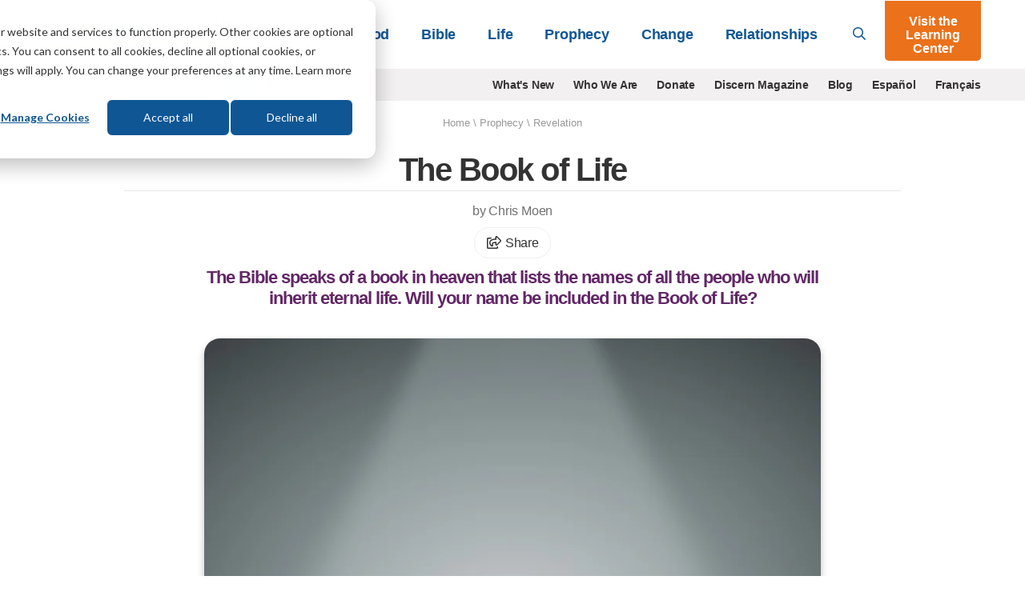

--- FILE ---
content_type: text/html; charset=UTF-8
request_url: https://lifehopeandtruth.com/prophecy/revelation/the-book-of-life/
body_size: 22022
content:
<!DOCTYPE html>
<html lang="en" class="no-js">
<head>
	<meta charset="utf-8" />
	<meta name="viewport" content="width=device-width">
	
		
            <title>The Book of Life</title>
<meta name="description" content="The Bible speaks of a book in heaven that lists the names of all the people who will inherit eternal life. Will your name be included in the Book of Life?">

<meta name="robots" content="INDEX, FOLLOW" />





		
		<link rel="canonical" href="https://lifehopeandtruth.com/prophecy/revelation/the-book-of-life/">

		
			
			
		

		<meta property="fb:admins" content="100001491333543,677215846,44408261" />
		<meta name="msvalidate.01" content="784C08E8F9CB647B4B923A2004465A26" />
		<meta name="msvalidate.01" content="1CF2D6643B4FE87352E6EEDB2CFA3BCE" />
		<meta name="msvalidate.01" content="FB769C3C86E51E3CCC25E93F64A56B90" />

		

		

		

		
			
		

		
			
		

		

		
				
					
				

				
					
						
					
				
			

		
		

		

		    


		<meta property="og:description" content="The Bible speaks of a book in heaven that lists the names of all the people who will inherit eternal life. Will your name be included in the Book of Life?">
		<meta property="og:image" content="https://lifehopeandtruth.com/cache/images/The-Book-of-Life_800_534_80.jpg">
		<meta property="og:url" content="https://lifehopeandtruth.com/prophecy/revelation/the-book-of-life/">
		<meta property="og:title" content="The Book of Life"/>
		<meta property="og:site_name" content="Life, Hope & Truth"/>
		<meta name="twitter:card" content="summary" />
		<meta name="twitter:site" content="@LifeHopeTruth" />
		<meta name="twitter:title" content="The Book of Life" />
		<meta name="twitter:description" content="The Bible speaks of a book in heaven that lists the names of all the people who will inherit eternal life. Will your name be included in the Book of Life?" />
		<meta name="twitter:image" content="https://lifehopeandtruth.com/cache/images/The-Book-of-Life_800_534_80.jpg" />
		
	 

    <link rel="icon" type="image/png" href="/images/lht_icon_en_200.png">
    <link rel="apple-touch-icon-precomposed" href="/images/lht_icon_en_200.png">

    <!--[if lt IE 9]>
    <script src="/style/js/html5shiv.min.js"></script>
    <![endif]-->

    <!-- Included CSS Files -->

    <link rel="stylesheet" href="/style/css/app.css?v=e4c264f3" />

    <!--[if lt IE 9]>
    <link rel="stylesheet" href="/style/css/shame.css">
    <script src="/style/js/rem.min.js"></script>
    <![endif]-->

	<script src="https://lifehopeandtruth.com/cache/css-js/f323d9eb650bdd8ffb54ad7978f22b52b83ba9d6.1561131673.js"></script>

	
    
    <script>
        window.dataLayer = window.dataLayer || [];
        function gtag(){dataLayer.push(arguments);}

        gtag('consent', 'default', {
            'analytics_storage': 'denied',
            'ad_storage': 'denied',
            'ad_user_data': 'denied',
            'ad_personalization': 'denied',
            // Use region, to specifiy where this default should be applied.
            'region': ["AT", "BE", "BG", "HR", "CY", "CZ", "DK", "EE", "FI", "FR",
                "DE", "GR", "HU", "IS", "IE", "IT", "LV", "LI", "LT", "LU",
                "MT", "NL", "NO", "PL", "PT", "RO", "SK", "SI", "ES", "SE",
                "UK", "CH"
            ]
        });

        var _hsp = window._hsp = window._hsp || [];
        _hsp.push(['addPrivacyConsentListener', function(consent) {
            var hasAnalyticsConsent = consent && (consent.allowed || (consent.categories && consent.categories.analytics));
            var hasAdsConsent = consent && (consent.allowed || (consent.categories && consent.categories.advertisement));

            gtag('consent', 'update', {
                'ad_storage': hasAdsConsent ? 'granted' : 'denied',
                'analytics_storage': hasAnalyticsConsent ? 'granted' : 'denied',
                'ad_user_data': hasAdsConsent ? 'granted' : 'denied',
                'ad_personalization': hasAdsConsent ? 'granted' : 'denied'
            });
        }]);
    </script>

	<!-- Google Tag Manager -->
	<script>(function(w,d,s,l,i){w[l]=w[l]||[];w[l].push({'gtm.start':
	new Date().getTime(),event:'gtm.js'});var f=d.getElementsByTagName(s)[0],
	j=d.createElement(s),dl=l!='dataLayer'?'&l='+l:'';j.async=true;j.src=
	'https://www.googletagmanager.com/gtm.js?id='+i+dl;f.parentNode.insertBefore(j,f);
	})(window,document,'script','dataLayer','GTM-M9V88L');</script>
	<!-- End Google Tag Manager -->
	

	



    

    <!-- HubSPot CTA Javascript-->
    <script>
        var domloaded=false;window.hbsptcta=window.hbsptcta||[];
        function preloadCta(guid){if(!domloaded){hbsptcta.push(guid);}else{loadCta(guid);}}
        function loadCta(guid){hbspt.cta.load(4038266,guid,{"useNewLoader":"true","region":"na1"})}
        function loadCtas(){domloaded=true;for(var i=0;i<hbsptcta.length;i++){loadCta(hbsptcta[i]);}}
    </script>
    <script charset="utf-8" src="https://js.hscta.net/cta/current.js" onload="loadCtas()"></script>

	

	<link rel="preload" href="/ajax/cta_iframe/5121" as="document" type="text/html" />
	<link rel="preload" href="/ajax/cta_iframe/5116" as="document" type="text/html" />
	<link rel="preload" href="/ajax/cta_iframe/5117" as="document" type="text/html" />
	<link rel="preload" href="/ajax/cta_iframe/5118" as="document" type="text/html" />
	<link rel="preload" href="/ajax/cta_iframe/5119" as="document" type="text/html" />
	<link rel="preload" href="/ajax/cta_iframe/5120" as="document" type="text/html" />
</head>

    <body class="article en prophecy revelation the-book-of-life en">
        <!-- Google Tag Manager (noscript) --><noscript><iframe src="https://www.googletagmanager.com/ns.html?id=GTM-M9V88L" height="0" width="0" style="display:none;visibility:hidden"></iframe></noscript><!-- End Google Tag Manager (noscript) -->
		

        
<header id="header">
    <div class="relative">
        <div class="sticky-search show-for-medium-up">
            <div class="grid-container">
                <div class="grid-x grid-padding-x">
                    <div class="medium-12 small-12 cell">
                        <form action="/search/" method="get">
                            <div class="grid-x">
                                <div class="large-11 medium-10 small-10 cell">
                                    <div class="input">
                                        <svg class="svg-inline--fa fa-search fa-w-16 " aria-hidden="true" data-prefix="far" data-icon="search" role="img" xmlns="http://www.w3.org/2000/svg" viewBox="0 0 512 512" data-fa-i2svg=""><path fill="currentColor" d="M508.5 468.9L387.1 347.5c-2.3-2.3-5.3-3.5-8.5-3.5h-13.2c31.5-36.5 50.6-84 50.6-136C416 93.1 322.9 0 208 0S0 93.1 0 208s93.1 208 208 208c52 0 99.5-19.1 136-50.6v13.2c0 3.2 1.3 6.2 3.5 8.5l121.4 121.4c4.7 4.7 12.3 4.7 17 0l22.6-22.6c4.7-4.7 4.7-12.3 0-17zM208 368c-88.4 0-160-71.6-160-160S119.6 48 208 48s160 71.6 160 160-71.6 160-160 160z"></path></svg>

                                        <input type="search" id="search-field" name="q" placeholder="What can we help you with?">
                                    </div>
                                </div>
                                <div class="large-1 medium-2 small-2 cell">
                                    <button type="submit" class="orange postfix">Go</button>
                                </div>
                            </div>
                        </form>
                    </div>
                </div>
            </div>
        </div>
        <header class="main-header">
            <div class="grid-container">
                <div class="grid-x align-middle">
                    <div class="large-3 medium-2 auto cell">
                        <a href="/" id="logo">
                            <img src="/images/logo_en_250x55@2x.png?v=1" alt="Life, Hope & Truth">
                        </a>
                    </div>
                    <div class="shrink show-for-small-only cell hide-for-print">
                        <button type="button" class="menu-icon" id="show-menu" aria-label="Menu">
                            <svg class="svg-inline--fa fa-bars fa-w-14 " aria-hidden="true" focusable="false" data-prefix="far" data-icon="bars" role="img" xmlns="http://www.w3.org/2000/svg" viewBox="0 0 448 512"><path fill="currentColor" d="M436 124H12c-6.627 0-12-5.373-12-12V80c0-6.627 5.373-12 12-12h424c6.627 0 12 5.373 12 12v32c0 6.627-5.373 12-12 12zm0 160H12c-6.627 0-12-5.373-12-12v-32c0-6.627 5.373-12 12-12h424c6.627 0 12 5.373 12 12v32c0 6.627-5.373 12-12 12zm0 160H12c-6.627 0-12-5.373-12-12v-32c0-6.627 5.373-12 12-12h424c6.627 0 12 5.373 12 12v32c0 6.627-5.373 12-12 12z" class=""></path></svg>

                        </button>
                    </div>
                    <div class="large-9 medium-10 small-12 cell hide-for-print">
                        <div class="grid-x align-middle relative">
                            <div class="medium-auto small-12 cell">
                                <div id="main-menu-wrapper">
                                    <ul class="vertical medium-horizontal medium-align-right dropdown menu" id="main-menu">
                                        <li class="has-dropdown">
                                            
                                                <a href="https://lifehopeandtruth.com/god/">God<i class="arrow"></i></a>
                                                <div class="mega-menu">
                                                    <a class="menu-back">&lt; Back</a>
                                                    <a href="https://lifehopeandtruth.com/god/" class="menu-title">God</a>

                                                    <div class="grid-x align-stretch grid-padding-x">
                                                        
                                                        <div class="medium-4 cell">
                                                            <ul>
	<li><a href="https://lifehopeandtruth.com/god/is-there-a-god/">Is There a God?</a></li>
	<li><a href="https://lifehopeandtruth.com/god/is-there-a-god/proof-of-god/creation-vs-evolution/">Evolution</a></li>
	<li><a href="https://lifehopeandtruth.com/god/who-is-god/">Who Is God?</a></li>
	<li><a href="https://lifehopeandtruth.com/god/who-is-jesus/">Who Is Jesus?</a></li>
	<li><a href="https://lifehopeandtruth.com/god/holy-spirit/">Holy Spirit</a></li>
	<li><a href="https://lifehopeandtruth.com/god/holy-spirit/the-fruit-of-the-spirit/">Fruits of the Spirit</a></li>
	<li><a href="https://lifehopeandtruth.com/god/holy-spirit/the-trinity/">Trinity</a></li>
</ul>
                                                        </div>
                                                        
                                                        <div class="medium-4 cell">
                                                            <ul>
	<li><a href="https://lifehopeandtruth.com/god/prayer-fasting-and-meditation/">Relating to God</a></li>
	<li><a href="https://lifehopeandtruth.com/god/prayer-fasting-and-meditation/how-to-pray/">Prayer</a></li>
	<li><a href="https://lifehopeandtruth.com/god/prayer-fasting-and-meditation/what-is-fasting/">Fasting</a></li>
	<li><a href="https://lifehopeandtruth.com/god/prayer-fasting-and-meditation/what-is-meditation/">Meditation</a>&nbsp;</li>
</ul>
                                                        </div>
                                                        
                                                        <div class="medium-4 cell">
                                                            <div class="nav-box">
                                                                <div class="stretch">
                                                                    
                                                                </div>
                                                                
                                                                <iframe style="aspect-ratio:1/1;border:none;opacity:0;transition: opacity 500ms ease;" src="/ajax/cta_iframe/5121/" loading="lazy" onload="this.style.opacity=1;"></iframe>

                                                                
                                                            </div>
                                                        </div>
                                                    </div>
                                                </div>
                                            
                                        </li>
                                        <li class="has-dropdown">
                                            
                                                <a href="https://lifehopeandtruth.com/bible/">Bible<i class="arrow"></i></a>
                                                <div class="mega-menu">
                                                    <a class="menu-back">&lt; Back</a>
                                                    <a href="https://lifehopeandtruth.com/bible/" class="menu-title">Bible</a>

                                                    <div class="grid-x align-stretch grid-padding-x">
                                                        
                                                        <div class="medium-4 cell">
                                                            <ul>
	<li><a href="https://lifehopeandtruth.com/bible/is-the-bible-true/">Is the Bible True?</a></li>
	<li><a href="https://lifehopeandtruth.com/bible/holy-bible/">Holy Bible</a></li>
	<li><a href="https://lifehopeandtruth.com/learning-center/books-of-the-bible/">Books of the Bible</a></li>
	<li><a href="https://lifehopeandtruth.com/bible/holy-bible/old-testament/">Old Testament</a></li>
	<li><a href="https://lifehopeandtruth.com/bible/holy-bible/new-testament/">New Testament</a></li>
	<li><a href="https://lifehopeandtruth.com/bible/10-commandments/">10 Commandments</a></li>
	<li><a href="https://lifehopeandtruth.com/bible/10-commandments/sabbath/">The Sabbath</a></li>
</ul>
                                                        </div>
                                                        
                                                        <div class="medium-4 cell">
                                                            <ul>
	<li><a href="https://lifehopeandtruth.com/bible/biblical-laws/">Biblical Laws</a></li>
	<li><a href="https://lifehopeandtruth.com/bible/law-and-grace/">Law and Grace</a></li>
	<li><a href="https://lifehopeandtruth.com/bible/bible-study/">Benefits of Bible Study</a></li>
	<li><a href="https://lifehopeandtruth.com/bible/bible-study/how-to-study-the-bible/">How to Study the Bible</a></li>
	<li><a href="https://lifehopeandtruth.com/bible/bible-study/bible-study-topics/">Bible Study Topics</a></li>
	<li><a href="https://lifehopeandtruth.com/bible/bible-study/encouraging-bible-verses/">Encouraging Bible Verses</a></li>
	<li><a href="https://lifehopeandtruth.com/bible/covenants/">Covenants</a></li>
</ul>
                                                        </div>
                                                        
                                                        <div class="medium-4 cell">
                                                            <div class="nav-box">
                                                                <div class="stretch">
                                                                    
                                                                </div>
                                                                
                                                                <iframe style="aspect-ratio:1/1;border:none;opacity:0;transition: opacity 500ms ease;" src="/ajax/cta_iframe/5116/" loading="lazy" onload="this.style.opacity=1;"></iframe>

                                                                
                                                            </div>
                                                        </div>
                                                    </div>
                                                </div>
                                            
                                        </li>
                                        <li class="has-dropdown">
                                            
                                                <a href="https://lifehopeandtruth.com/life/">Life<i class="arrow"></i></a>
                                                <div class="mega-menu">
                                                    <a class="menu-back">&lt; Back</a>
                                                    <a href="https://lifehopeandtruth.com/life/" class="menu-title">Life</a>

                                                    <div class="grid-x align-stretch grid-padding-x">
                                                        
                                                        <div class="medium-4 cell">
                                                            <ul>
	<li><a href="https://lifehopeandtruth.com/life/what-is-the-meaning-of-life/">What Is the Meaning of Life?</a></li>
	<li><a href="https://lifehopeandtruth.com/life/what-is-the-meaning-of-life/why-were-you-born/">Why Were You Born?</a></li>
	<li><a href="https://lifehopeandtruth.com/life/plan-of-salvation/">Plan of Salvation</a></li>
	<li><a href="https://lifehopeandtruth.com/life/plan-of-salvation/festival-meaning/">God&#39;s Festivals</a></li>
	<li><a href="https://lifehopeandtruth.com/life/plan-of-salvation/holy-days-vs-holidays/christmas/">Christmas</a></li>
	<li><a href="https://lifehopeandtruth.com/life/plan-of-salvation/holy-days-vs-holidays/origin-of-easter/">Easter</a></li>
</ul>
                                                        </div>
                                                        
                                                        <div class="medium-4 cell">
                                                            <ul>
	<li><a href="https://lifehopeandtruth.com/life/evil-and-suffering/">Evil &amp; Suffering</a></li>
	<li><a href="https://lifehopeandtruth.com/life/life-after-death/">Life After Death</a></li>
	<li><a href="https://lifehopeandtruth.com/life/life-after-death/what-is-heaven/">What Is Heaven?</a></li>
	<li><a href="https://lifehopeandtruth.com/life/life-after-death/what-is-hell/">What Is Hell?</a></li>
	<li><a href="https://lifehopeandtruth.com/life/christian-living/">Christian Living</a></li>
</ul>
                                                        </div>
                                                        

                                                        <div class="medium-4 cell">
                                                            <div class="nav-box">
                                                                <div class="stretch">
                                                                    
                                                                </div>
                                                                
                                                                <iframe style="aspect-ratio:1/1;border:none;opacity:0;transition: opacity 500ms ease;" src="/ajax/cta_iframe/5117/" loading="lazy" onload="this.style.opacity=1;"></iframe>

                                                                
                                                            </div>
                                                        </div>
                                                    </div>
                                                </div>
                                            
                                        </li>
                                        <li class="has-dropdown">
                                            
                                                <a href="https://lifehopeandtruth.com/prophecy/">Prophecy<i class="arrow"></i></a>
                                                <div class="mega-menu">
                                                    <a class="menu-back">&lt; Back</a>
                                                    <a href="https://lifehopeandtruth.com/prophecy/" class="menu-title">Prophecy</a>
                                                    <div class="grid-x align-stretch grid-padding-x">
                                                        
                                                        <div class="medium-4 cell">
                                                            <ul>
	<li><a href="https://lifehopeandtruth.com/prophecy/kingdom-of-god/">Kingdom of God</a></li>
	<li><a href="https://lifehopeandtruth.com/prophecy/revelation/">Revelation</a></li>
	<li><a href="https://lifehopeandtruth.com/prophecy/revelation/seven-churches-of-revelation/">7 Churches of Revelation</a></li>
	<li><a href="https://lifehopeandtruth.com/prophecy/revelation/great-tribulation/">Great Tribulation</a></li>
	<li><a href="https://lifehopeandtruth.com/prophecy/revelation/1000-years-millennium/">Millennium</a></li>
	<li><a href="https://lifehopeandtruth.com/prophecy/revelation/new-heavens-and-new-earth/">New Heavens and New Earth</a></li>
	<li><a href="https://lifehopeandtruth.com/prophecy/understanding-the-book-of-daniel/">Book of Daniel</a></li>
</ul>
                                                        </div>
                                                        
                                                        <div class="medium-4 cell">
                                                            <ul>
	<li><a href="https://lifehopeandtruth.com/prophecy/understanding-the-book-of-daniel/angels/">Angels</a></li>
	<li><a href="https://lifehopeandtruth.com/prophecy/prophets/">Prophets</a></li>
	<li><a href="https://lifehopeandtruth.com/prophecy/end-times/">End Times</a></li>
	<li><a href="https://lifehopeandtruth.com/prophecy/12-tribes-of-israel/">12 Tribes of Israel</a></li>
	<li><a href="https://lifehopeandtruth.com/prophecy/america-in-prophecy/">America in Prophecy</a></li>
	<li><a href="https://lifehopeandtruth.com/prophecy/middle-east/">Middle East in Bible Prophecy</a></li>
	<li><a href="https://lifehopeandtruth.com/prophecy/prophecy-in-the-news/">Prophecy in the News</a></li>
</ul>
                                                        </div>
                                                        
                                                        <div class="medium-4 cell">
                                                            <div class="nav-box">
                                                                <div class="stretch">
                                                                    
                                                                </div>
                                                                
                                                                <iframe style="aspect-ratio:1/1;border:none;opacity:0;transition: opacity 500ms ease;" src="/ajax/cta_iframe/5118/" loading="lazy" onload="this.style.opacity=1;"></iframe>

                                                                
                                                            </div>
                                                        </div>
                                                    </div>
                                                </div>
                                            
                                        </li>
                                        <li class="has-dropdown">
                                            
                                                <a href="https://lifehopeandtruth.com/change/">Change<i class="arrow"></i></a>
                                                <div class="mega-menu">
                                                    <a class="menu-back">&lt; Back</a>
                                                    <a href="https://lifehopeandtruth.com/change/" class="menu-title">Change</a>
                                                    <div class="grid-x align-stretch grid-padding-x">
                                                        
                                                        <div class="medium-4 cell">
                                                            <ul>
	<li><a href="https://lifehopeandtruth.com/change/sin/">Sin</a></li>
	<li><a href="https://lifehopeandtruth.com/change/justification/">Justification</a></li>
	<li><a href="https://lifehopeandtruth.com/change/forgiveness/">Forgiveness</a></li>
	<li><a href="https://lifehopeandtruth.com/change/faith/">Faith</a></li>
	<li><a href="https://lifehopeandtruth.com/change/faith/women-of-faith/">Women of Faith</a></li>
	<li><a href="https://lifehopeandtruth.com/change/repentance/">Repentance</a></li>
	<li><a href="https://lifehopeandtruth.com/change/baptism/">Baptism</a></li>
	<li><a href="https://lifehopeandtruth.com/change/christian-conversion/">Christian Conversion</a></li>
</ul>
                                                        </div>
                                                        
                                                        <div class="medium-4 cell">
                                                            <ul>
	<li><a href="https://lifehopeandtruth.com/change/christian-conversion/the-sermon-on-the-mount/">Sermon on the Mount</a></li>
	<li><a href="https://lifehopeandtruth.com/change/christian-conversion/the-sermon-on-the-mount/beatitudes/">Beatitudes</a></li>
	<li><a href="https://lifehopeandtruth.com/change/christian-conversion/armor-of-god/">Armor of God</a></li>
	<li><a href="https://lifehopeandtruth.com/change/grace/">Grace</a></li>
	<li><a href="https://lifehopeandtruth.com/change/salvation/">Salvation</a></li>
	<li><a href="https://lifehopeandtruth.com/life/christian-living/">Being a Christian</a></li>
	<li><a href="https://lifehopeandtruth.com/change/the-church/">The Church</a></li>
</ul>
                                                        </div>
                                                        

                                                        <div class="medium-4 cell">
                                                            <div class="nav-box">
                                                                <div class="stretch">
                                                                    
                                                                </div>
                                                                
                                                                <iframe style="aspect-ratio:1/1;border:none;opacity:0;transition: opacity 500ms ease;" src="/ajax/cta_iframe/5119/" loading="lazy" onload="this.style.opacity=1;"></iframe>

                                                                
                                                            </div>
                                                        </div>
                                                    </div>
                                                </div>
                                            
                                        </li>
                                        <li class="has-dropdown">
                                            
                                                <a href="https://lifehopeandtruth.com/relationships/">Relationships<i class="arrow"></i></a>
                                                <div class="mega-menu">
                                                    <a class="menu-back">&lt; Back</a>
                                                    <a href="https://lifehopeandtruth.com/relationships/" class="menu-title">Relationships</a>

                                                    <div class="grid-x align-stretch grid-padding-x">
                                                        
                                                        <div class="medium-4 cell">
                                                            <ul>
	<li><a href="https://lifehopeandtruth.com/relationships/communication/">Communication</a></li>
	<li><a href="https://lifehopeandtruth.com/relationships/marriage/">Marriage</a></li>
	<li><a href="https://lifehopeandtruth.com/relationships/parenting/">Parenting</a></li>
	<li><a href="https://lifehopeandtruth.com/relationships/finances/">Finances</a></li>
	<li><a href="https://lifehopeandtruth.com/relationships/health/">Health</a></li>
</ul>
                                                        </div>
                                                        
                                                        <div class="medium-4 cell">
                                                            <ul>
	<li><a href="https://lifehopeandtruth.com/relationships/friendship/">Friendship</a></li>
	<li><a href="https://lifehopeandtruth.com/relationships/aging/">Aging</a></li>
	<li><a href="https://lifehopeandtruth.com/relationships/family/">Family</a></li>
	<li><a href="https://lifehopeandtruth.com/relationships/dating/">Dating</a></li>
</ul>
                                                        </div>
                                                        
                                                        <div class="medium-4 cell">
                                                            <div class="nav-box">
                                                                <div class="stretch">
                                                                    
                                                                </div>
                                                                
                                                                <iframe style="aspect-ratio:1/1;border:none;opacity:0;transition: opacity 500ms ease;" src="/ajax/cta_iframe/5120/" loading="lazy" onload="this.style.opacity=1;"></iframe>

                                                                
                                                            </div>
                                                        </div>
                                                    </div>
                                                </div>
                                            
                                        </li>
                                        <li class="show-for-small-only learning-center"><a href="/learning-center/">Visit the Learning Center</a></li>
                                        
                                        <li class="show-for-small-only secondary-nav-item"><a href="/whats-new/" >What's New</a></li>
                                        
                                        <li class="show-for-small-only secondary-nav-item"><a href="/who-we-are/" >Who We Are</a></li>
                                        
                                        <li class="show-for-small-only secondary-nav-item"><a href="/donate/" >Donate</a></li>
                                        
                                        <li class="show-for-small-only secondary-nav-item"><a href="/discern/" >Discern Magazine</a></li>
                                        
                                        <li class="show-for-small-only secondary-nav-item"><a href="/blog/" >Blog</a></li>
                                        
                                        <li class="show-for-small-only secondary-nav-item"><a href="http://vidaesperanzayverdad.org/" target="_blank">Espa&ntilde;ol</a></li>
                                        
                                        <li class="show-for-small-only secondary-nav-item"><a href="http://vieespoiretverite.org/" target="_blank">Fran&ccedil;ais</a></li>
                                        
                                    </ul>
                                </div>
                            </div>
                            <div class="medium-shrink small-12 hide-for-small-only cell">
                                <a href="#" id="toggle-search"><svg class="svg-inline--fa fa-search fa-w-16 " aria-hidden="true" data-prefix="far" data-icon="search" role="img" xmlns="http://www.w3.org/2000/svg" viewBox="0 0 512 512" data-fa-i2svg=""><path fill="currentColor" d="M508.5 468.9L387.1 347.5c-2.3-2.3-5.3-3.5-8.5-3.5h-13.2c31.5-36.5 50.6-84 50.6-136C416 93.1 322.9 0 208 0S0 93.1 0 208s93.1 208 208 208c52 0 99.5-19.1 136-50.6v13.2c0 3.2 1.3 6.2 3.5 8.5l121.4 121.4c4.7 4.7 12.3 4.7 17 0l22.6-22.6c4.7-4.7 4.7-12.3 0-17zM208 368c-88.4 0-160-71.6-160-160S119.6 48 208 48s160 71.6 160 160-71.6 160-160 160z"></path></svg>
</a>
                            </div>
                            <div class="medium-shrink small-12 hide-for-small-only cell">
                                <a href="/learning-center/" class="orange button lc-button">Visit the Learning Center</a>
                            </div>
                        </div>
                    </div>
                </div>
            </div>
        </header>
    </div>
</header>
<div id="header-sub-nav" class="hide-for-print">
    <div class="grid-container">
        <div class="grid-x grid-padding-x">
            <div class="large-3 medium-3 small-12 cell">
                <form action="/search/" method="get" class="bing-search-header">
                    <div class="row collapse">
                        <div class="small-10 columns">
                            <input type="text" name="q" placeholder="Search">
                        </div>
                        <div class="small-2 columns">
                            <button class="button postfix" type="submit" aria-label="Submit Search"><svg class="svg-inline--fa fa-search fa-w-16 " aria-hidden="true" data-prefix="far" data-icon="search" role="img" xmlns="http://www.w3.org/2000/svg" viewBox="0 0 512 512" data-fa-i2svg=""><path fill="currentColor" d="M508.5 468.9L387.1 347.5c-2.3-2.3-5.3-3.5-8.5-3.5h-13.2c31.5-36.5 50.6-84 50.6-136C416 93.1 322.9 0 208 0S0 93.1 0 208s93.1 208 208 208c52 0 99.5-19.1 136-50.6v13.2c0 3.2 1.3 6.2 3.5 8.5l121.4 121.4c4.7 4.7 12.3 4.7 17 0l22.6-22.6c4.7-4.7 4.7-12.3 0-17zM208 368c-88.4 0-160-71.6-160-160S119.6 48 208 48s160 71.6 160 160-71.6 160-160 160z"></path></svg>
</button>
                        </div>
                    </div>
                </form>
            </div>
            <div class="large-9 medium-9 small-12 cell show-for-medium-up">
                <ul class="horizontal align-right menu">
                    
                    <li><a href="/whats-new/" >What's New</a></li>
                    
                    <li><a href="/who-we-are/" >Who We Are</a></li>
                    
                    <li><a href="/donate/" >Donate</a></li>
                    
                    <li><a href="/discern/" >Discern Magazine</a></li>
                    
                    <li><a href="/blog/" >Blog</a></li>
                    
                    <li><a href="http://vidaesperanzayverdad.org/" target="_blank">Espa&ntilde;ol</a></li>
                    
                    <li><a href="http://vieespoiretverite.org/" target="_blank">Fran&ccedil;ais</a></li>
                    
                </ul>
            </div>
        </div>
    </div>
</div>


        <main>
            





	
		<nav class="row" id="breadcrumb">
			<section class="twelve columns">
				<a href="https://lifehopeandtruth.com">Home</a> \ <a href="https://lifehopeandtruth.com/prophecy/">Prophecy</a> \ <span class="last"><a href="https://lifehopeandtruth.com/prophecy/revelation/">Revelation</a></span>
				<div class="show-for-print">Article URL: https://lifehopeandtruth.com/prophecy/revelation/the-book-of-life/</div>
			</section>
		</nav>
	



<div class="grid-container">
    <div class="grid-x grid-padding-x align-center">
        <div class="medium-10 small-12 cell">
            <header id="page-title">
                
                <h1>The Book of&#160;Life</h1>
            </header>
        </div>
    </div>
</div>
<article id="article-content" class="continue-reading">
    <section id="article-header">
        <div class="grid-container">
            
                

                <div class="grid-x grid-padding-x align-center">
                    <div class="medium-8 small-12 cell">
                        
                            <div class="author-dateline">
                                <p>
                                    by Chris Moen

                                    
                                </p>
                                <p><a class="a2a_dd share-button" href="https://www.addtoany.com/share"><svg class="svg-inline--fa fa-share-square fa-w-20 " aria-hidden="true" data-prefix="far" data-icon="share-square" role="img" xmlns="http://www.w3.org/2000/svg" viewBox="0 0 576 512"><path fill="currentColor" d="M561.9 158.1L417.9 14.1C387.9-15.9 336 5.1 336 48v57.2c-42.5 1.9-84 6.6-120.8 18-35.2 11-63.1 27.6-82.9 49.4C108.2 199.2 96 232.6 96 271.9c0 61.7 33.2 112.5 84.9 144.8 37.5 23.5 85.2-12.7 71-55.7-15.5-47.1-17.2-70.9 84.1-78.8V336c0 43 52 63.9 81.9 33.9l144-144c18.8-18.7 18.8-49.1 0-67.9zM384 336V232.2C255.3 234.1 166.5 255.4 206.3 376 176.8 357.6 144 324.1 144 271.9c0-109.3 129.1-118.9 240-119.9V48l144 144-144 144zm24.7 84.5a82.7 82.7 0 0 0 21-9.3c8-5 18.3 .8 18.3 10.2V464c0 26.5-21.5 48-48 48H48c-26.5 0-48-21.5-48-48V112c0-26.5 21.5-48 48-48h132c6.6 0 12 5.4 12 12v4.5c0 4.9-3 9.4-7.6 11.2-13.7 5.3-26.4 11.5-38.1 18.6a12.1 12.1 0 0 1 -6.3 1.8H54a6 6 0 0 0 -6 6v340a6 6 0 0 0 6 6h340a6 6 0 0 0 6-6v-26c0-5.4 3.6-10.1 8.7-11.5z"/></svg>
 Share</a></p>
                            </div>
                        
                        <h2 class="snippet">The Bible speaks of a book in heaven that lists the names of all the people who will inherit eternal life. Will your name be included in the Book of&#160;Life?</h2>
                    </div>
                </div>
                <div class="grid-x grid-padding-x align-center">
                    <div class="large-8 medium-10 small-12 text-center cell">
                        
                            
                            <figure class="image-block featured-image">
                                
                                    <div class="image-wrapper">
                                        
                                            <img src="https://lifehopeandtruth.com/imgx/lht/article-featured/The-Book-of-Life.jpg" alt="The Book of Life" style="width: 960px; height: 540px;">
                                        
                                    </div>
                                    
                                    
                                
                            </figure>
                            
                        

                        
                    </div>
                </div>
                <div class="grid-x grid-padding-x align-center">
                    <div class="medium-6 small-12 cell">
                         
                        
                    </div>
                </div>
            
        </div>
    </section>
    <section id="article-body">
        


    
    <div class="grid-container">
        <div class="grid-x grid-padding-x align-center">
            <div class="large-6 medium-9 small-12 print-12 cell">
                

                
                    
                    

                    
                        
                    
                        
                    

                    

                    
                        
                    
                        
                    

                    

                    

                    <p>God reveals through His servants, the prophets, that He has a very special book. This is currently an open book containing a registry of names. God deems very precious the individuals whose names are being recorded in it.</p>

<p>This unique book was not made with human hands. Instead, it exists in the heavenly realm. It belongs to Jesus Christ and is called &ldquo;the Lamb&rsquo;s Book of Life&rdquo; (<a data-tooltip aria-haspopup="true" class="verse-reference has-tip tip-top" title="Revelation 21:27<br>27 But there shall by no means enter it anything that defiles, or causes an abomination or a lie, but only those who are written in the Lamb’s Book of Life.<br> <hr><span style='font-size:.8em'>New King James Version (NKJV) <em>The Holy Bible, New King James Version &copy;1982 by Thomas Nelson</em></span>">Revelation 21:27</a>). To have one&rsquo;s name written in this book means that one is considered righteous before God and will inherit eternal life provided he or she remains faithful to the end (<a data-tooltip aria-haspopup="true" class="verse-reference has-tip tip-top" title="Revelation 3:5<br>5 He who overcomes shall be clothed in white garments, and I will not blot out his name from the Book of Life; but I will confess his name before My Father and before His angels.<br> <hr><span style='font-size:.8em'>New King James Version (NKJV) <em>The Holy Bible, New King James Version &copy;1982 by Thomas Nelson</em></span>">Revelation 3:5</a>). To have one&rsquo;s name blotted out of this book signifies a fate of eternal death (<a data-tooltip aria-haspopup="true" class="verse-reference has-tip tip-top" title="Revelation 3:5<br>5 He who overcomes shall be clothed in white garments, and I will not blot out his name from the Book of Life; but I will confess his name before My Father and before His angels.<br> <hr><span style='font-size:.8em'>New King James Version (NKJV) <em>The Holy Bible, New King James Version &copy;1982 by Thomas Nelson</em></span>">Revelation 3:5</a>; <a data-tooltip aria-haspopup="true" class="verse-reference has-tip tip-top" title="20:15<br>15 And anyone not found written in the Book of Life was cast into the lake of fire.<br> <hr><span style='font-size:.8em'>New King James Version (NKJV) <em>The Holy Bible, New King James Version &copy;1982 by Thomas Nelson</em></span>">20:15</a>).</p>

<p>The first mention of this Book of Life is when Moses offered to have his name erased from it. Speaking to God, Moses said, &ldquo;Oh, these people have committed a great sin, and have made for themselves a god of gold! Yet now, if You will forgive their sin&mdash;but if not, I pray, blot me out of Your book which You have written&rdquo; (<a data-tooltip aria-haspopup="true" class="verse-reference has-tip tip-top" title="Exodus 32:31-32<br>31 Then Moses returned to the Lord and said, “Oh, these people have committed a great sin, and have made for themselves a god of gold!  32 Yet now, if You will forgive their sin—but if not, I pray, blot me out of Your book which You have written.”<br> <hr><span style='font-size:.8em'>New King James Version (NKJV) <em>The Holy Bible, New King James Version &copy;1982 by Thomas Nelson</em></span>">Exodus 32:31-32</a>).</p>

<p>God replied to Moses, &ldquo;Whoever has sinned against Me, I will blot him out of My book&rdquo; (verse 33). As noble as Moses&rsquo; intentions may have been to protect his fellow Israelites from God&rsquo;s wrath, God will not negotiate with people&rsquo;s salvation in this way.</p>

<h3>Who is currently in the Book of Life?</h3>

<p>
                        <div class="hubspot-cta left">
                        
                            
     
        <div class="hide-for-print" data-interchange="[/ajax/hubspot_cta/3670/, (default)], [/ajax/hubspot_cta/3670/, (medium)]"></div>
    




                        
                        </div>
                        The Book of Life contains the names of those who have been spiritually converted&nbsp;and who have dedicated their lives to the service of God. Like other servants of God, Moses understood that his name was already written in the Book of Life (<a data-tooltip aria-haspopup="true" class="verse-reference has-tip tip-top" title="Exodus 32:31-32<br>31 Then Moses returned to the Lord and said, “Oh, these people have committed a great sin, and have made for themselves a god of gold!  32 Yet now, if You will forgive their sin—but if not, I pray, blot me out of Your book which You have written.”<br> <hr><span style='font-size:.8em'>New King James Version (NKJV) <em>The Holy Bible, New King James Version &copy;1982 by Thomas Nelson</em></span>">Exodus 32:31-32</a>).</p>

<p>Jesus said that Abraham, Isaac, Jacob and the prophets will be in the Kingdom of God, so their names are certainly in the Book of Life (<a data-tooltip aria-haspopup="true" class="verse-reference has-tip tip-top" title="Luke 13:28<br>28 There will be weeping and gnashing of teeth, when you see Abraham and Isaac and Jacob and all the prophets in the kingdom of God, and yourselves thrust out.<br> <hr><span style='font-size:.8em'>New King James Version (NKJV) <em>The Holy Bible, New King James Version &copy;1982 by Thomas Nelson</em></span>">Luke 13:28</a>). Jesus further told His disciples to &ldquo;rejoice because your names are written in heaven&rdquo; (<a data-tooltip aria-haspopup="true" class="verse-reference has-tip tip-top" title="Luke 10:20<br>20 Nevertheless do not rejoice in this, that the spirits are subject to you, but rather rejoice because your names are written in heaven.”<br> <hr><span style='font-size:.8em'>New King James Version (NKJV) <em>The Holy Bible, New King James Version &copy;1982 by Thomas Nelson</em></span>">Luke 10:20</a>). The apostle Paul wrote a letter citing the names of a few faithful brethren alive at the time &ldquo;whose names are written in the Book of Life&rdquo; (<a data-tooltip aria-haspopup="true" class="verse-reference has-tip tip-top" title="Philippians 4:3<br>3 And I urge you also, true companion, help these women who labored with me in the gospel, with Clement also, and the rest of my fellow workers, whose names are in the Book of Life.<br> <hr><span style='font-size:.8em'>New King James Version (NKJV) <em>The Holy Bible, New King James Version &copy;1982 by Thomas Nelson</em></span>">Philippians 4:3</a>).</p>

<p>What faithful believers have in common with the patriarchs and prophets of old is that they all share the same gift of the Holy Spirit (<a data-tooltip aria-haspopup="true" class="verse-reference has-tip tip-top" title="1 Peter 1:10-12<br>10 Of this salvation the prophets have inquired and searched carefully, who prophesied of the grace that would come to you, 11 searching what, or what manner of time, the Spirit of Christ who was in them was indicating when He testified beforehand the sufferings of Christ and the glories that would follow.  12 To them it was revealed that, not to themselves, but to us they were ministering the things which now have been reported to you through those who have preached the gospel to you by the Holy Spirit sent from heaven—things which angels desire to look into.<br> <hr><span style='font-size:.8em'>New King James Version (NKJV) <em>The Holy Bible, New King James Version &copy;1982 by Thomas Nelson</em></span>">1 Peter 1:10-12</a>; <a data-tooltip aria-haspopup="true" class="verse-reference has-tip tip-top" title="2 Peter 1:21<br>21 for prophecy never came by the will of man, but holy men of God spoke as they were moved by the Holy Spirit.<br> <hr><span style='font-size:.8em'>New King James Version (NKJV) <em>The Holy Bible, New King James Version &copy;1982 by Thomas Nelson</em></span>">2 Peter 1:21</a>). Having God&rsquo;s Holy Spirit is the key to being granted eternal life in the Kingdom of God (<a data-tooltip aria-haspopup="true" class="verse-reference has-tip tip-top" title="Romans 8:9, 11<br>9 But you are not in the flesh but in the Spirit, if indeed the Spirit of God dwells in you. Now if anyone does not have the Spirit of Christ, he is not His. 
11 But if the Spirit of Him who raised Jesus from the dead dwells in you, He who raised Christ from the dead will also give life to your mortal bodies through His Spirit who dwells in you.<br> <hr><span style='font-size:.8em'>New King James Version (NKJV) <em>The Holy Bible, New King James Version &copy;1982 by Thomas Nelson</em></span>">Romans 8:9, 11</a>). Those who will be in God&rsquo;s Kingdom will have their names in the Book of Life (<a data-tooltip aria-haspopup="true" class="verse-reference has-tip tip-top" title="Malachi 3:16-17<br>A Book of Remembrance
16 Then those who feared the Lord spoke to one another,
And the Lord listened and heard them;
So a book of remembrance was written before Him
For those who fear the Lord
And who meditate on His name.

17 “They shall be Mine,” says the Lord of hosts,
“On the day that I make them My jewels.
And I will spare them
As a man spares his own son who serves him.”<br> <hr><span style='font-size:.8em'>New King James Version (NKJV) <em>The Holy Bible, New King James Version &copy;1982 by Thomas Nelson</em></span>">Malachi 3:16-17</a>).</p>

<h3>Can a name be erased from the Book of Life?</h3>

<p>God was very clear that a person&rsquo;s name can be removed from the Book of Life: &ldquo;Whoever has sinned against Me, I will blot him out of My book&rdquo; (<a data-tooltip aria-haspopup="true" class="verse-reference has-tip tip-top" title="Exodus 32:33<br>33 And the Lord said to Moses, “Whoever has sinned against Me, I will blot him out of My book.<br> <hr><span style='font-size:.8em'>New King James Version (NKJV) <em>The Holy Bible, New King James Version &copy;1982 by Thomas Nelson</em></span>">Exodus 32:33</a>).</p>

<p>At the end of the book of Revelation, a warning stands as a guard defending God&rsquo;s truth. &ldquo;For I testify to everyone who hears the words of the prophecy of this book: If anyone adds to these things, God will add to him the plagues that are written in this book; and if anyone takes away from the words of the book of this prophecy, God shall take away his part from the Book of Life&rdquo; (<a data-tooltip aria-haspopup="true" class="verse-reference has-tip tip-top" title="Revelation 22:18-19<br>A Warning

18 For I testify to everyone who hears the words of the prophecy of this book: If anyone adds to these things, God will add to him the plagues that are written in this book;  19 and if anyone takes away from the words of the book of this prophecy, God shall take away his part from the Book of Life, from the holy city, and from the things which are written in this book.<br> <hr><span style='font-size:.8em'>New King James Version (NKJV) <em>The Holy Bible, New King James Version &copy;1982 by Thomas Nelson</em></span>">Revelation 22:18-19</a>).</p>

<p>In the last days, there will be a global resurgence of a false religious system. God says this system of worship of a man will be synonymous with worshipping Satan the devil (<a data-tooltip aria-haspopup="true" class="verse-reference has-tip tip-top" title="Revelation 13:4<br>4 So they worshiped the dragon who gave authority to the beast; and they worshiped the beast, saying, “Who is like the beast? Who is able to make war with him?”<br> <hr><span style='font-size:.8em'>New King James Version (NKJV) <em>The Holy Bible, New King James Version &copy;1982 by Thomas Nelson</em></span>">Revelation 13:4</a>). The deception will be so great that &ldquo;all who dwell on the earth will worship him, whose names have not been written in the Book of Life of the Lamb slain from the foundation of the world&rdquo; (verse 8).</p>

<p>Only those who resist participating in this system of worship will be rewarded for their victory over Satan (<a data-tooltip aria-haspopup="true" class="verse-reference has-tip tip-top" title="Revelation 15:2<br>2 And I saw something like a sea of glass mingled with fire, and those who have the victory over the beast, over his image and over his mark and over the number of his name, standing on the sea of glass, having harps of God.<br> <hr><span style='font-size:.8em'>New King James Version (NKJV) <em>The Holy Bible, New King James Version &copy;1982 by Thomas Nelson</em></span>">Revelation 15:2</a>; <a data-tooltip aria-haspopup="true" class="verse-reference has-tip tip-top" title="17:8<br>8 The beast that you saw was, and is not, and will ascend out of the bottomless pit and go to perdition. And those who dwell on the earth will marvel, whose names are not written in the Book of Life from the foundation of the world, when they see the beast that was, and is not, and yet is.<br> <hr><span style='font-size:.8em'>New King James Version (NKJV) <em>The Holy Bible, New King James Version &copy;1982 by Thomas Nelson</em></span>">17:8</a>; <a data-tooltip aria-haspopup="true" class="verse-reference has-tip tip-top" title="20:4<br>The Saints Reign with Christ 1,000 Years

4 And I saw thrones, and they sat on them, and judgment was committed to them. Then I saw the souls of those who had been beheaded for their witness to Jesus and for the word of God, who had not worshiped the beast or his image, and had not received his mark on their foreheads or on their hands. And they lived and reigned with Christ for a thousand years.<br> <hr><span style='font-size:.8em'>New King James Version (NKJV) <em>The Holy Bible, New King James Version &copy;1982 by Thomas Nelson</em></span>">20:4</a>). See our article &ldquo;<a href="https://lifehopeandtruth.com/prophecy/revelation/what-is-babylon/" target="_blank">What Is Babylon?</a>&rdquo; to better understand this false system.</p>

<h3>A promise to the faithful</h3>

<p>The prophet Daniel, while being given a vision of &ldquo;a time of trouble&rdquo; at the end of the age, was told: &ldquo;At that time your people shall be delivered, every one who is found written in the book [of life]&rdquo; (<a data-tooltip aria-haspopup="true" class="verse-reference has-tip tip-top" title="Daniel 12:1<br>Prophecy of the End Time

1 “At that time Michael shall stand up,
The great prince who stands watch over the sons of your people;
And there shall be a time of trouble,
Such as never was since there was a nation,
Even to that time.
And at that time your people shall be delivered,
Every one who is found written in the book.<br> <hr><span style='font-size:.8em'>New King James Version (NKJV) <em>The Holy Bible, New King James Version &copy;1982 by Thomas Nelson</em></span>">Daniel 12:1</a>).</p>

<p>The apostle John was given a vision even farther into the future of &ldquo;the great city, the <a href="https://lifehopeandtruth.com/prophecy/revelation/new-jerusalem/" target="_blank">holy Jerusalem</a>, descending out of heaven from God&rdquo; (<a data-tooltip aria-haspopup="true" class="verse-reference has-tip tip-top" title="Revelation 21:10<br>10 And he carried me away in the Spirit to a great and high mountain, and showed me the great city, the holy Jerusalem, descending out of heaven from God,<br> <hr><span style='font-size:.8em'>New King James Version (NKJV) <em>The Holy Bible, New King James Version &copy;1982 by Thomas Nelson</em></span>">Revelation 21:10</a>). It was revealed to John that &ldquo;there shall by no means enter it [the holy city] anything that defiles, or causes an abomination or a lie, but only those who are written in the Lamb&rsquo;s Book of Life&rdquo; (verse 27).</p>

<p>The prophet Malachi was given a message of correction and warning for God&rsquo;s wayward people, the Israelites. God still loved His people, though they had strayed from His laws; but He now demanded honor, faithfulness and obedience from them.</p>

<p>God then inspired Malachi to share a wonderful promise of hope. God would grant to those who fear Him the reward of eternal life in the <a href="https://lifehopeandtruth.com/prophecy/kingdom-of-god/" target="_blank">Kingdom of God</a>. They would be identified in a registry called a &ldquo;book of remembrance&rdquo; (<a data-tooltip aria-haspopup="true" class="verse-reference has-tip tip-top" title="Malachi 3:16<br>A Book of Remembrance

16 Then those who feared the Lord spoke to one another,
And the Lord listened and heard them;
So a book of remembrance was written before Him
For those who fear the Lord
And who meditate on His name.<br> <hr><span style='font-size:.8em'>New King James Version (NKJV) <em>The Holy Bible, New King James Version &copy;1982 by Thomas Nelson</em></span>">Malachi 3:16</a>).</p>

<p>This &ldquo;book of remembrance&rdquo; is a reference to the Book of Life. As Malachi noted: &ldquo;Then those who feared the LORD spoke to one another, and the LORD listened and heard them; so a book of remembrance was written before Him for those who fear the LORD and who meditate on His name. &lsquo;They shall be Mine,&rsquo; says the LORD of hosts, &lsquo;On the day that I make them My jewels. And I will spare them as a man spares his own son who serves him&rsquo;&rdquo; (<a data-tooltip aria-haspopup="true" class="verse-reference has-tip tip-top" title="Malachi 3:16-17<br>A Book of Remembrance

16 Then those who feared the Lord spoke to one another,
And the Lord listened and heard them;
So a book of remembrance was written before Him
For those who fear the Lord
And who meditate on His name.

17 “They shall be Mine,” says the Lord of hosts,
“On the day that I make them My jewels.
And I will spare them
As a man spares his own son who serves him.”<br> <hr><span style='font-size:.8em'>New King James Version (NKJV) <em>The Holy Bible, New King James Version &copy;1982 by Thomas Nelson</em></span>">Malachi 3:16-17</a>).</p>

<p>This <a href="https://lifehopeandtruth.com/god/who-is-god/fear-of-the-lord/" target="_blank">fear of the Lord</a> that Malachi spoke of is a healthy respect and love for God. To fear God and to keep His commandments&nbsp;is the whole duty of man (<a data-tooltip aria-haspopup="true" class="verse-reference has-tip tip-top" title="Ecclesiastes 12:13<br>13 Let us hear the conclusion of the whole matter:

Fear God and keep His commandments,
For this is man’s all.<br> <hr><span style='font-size:.8em'>New King James Version (NKJV) <em>The Holy Bible, New King James Version &copy;1982 by Thomas Nelson</em></span>">Ecclesiastes 12:13</a>). To love God is to keep His commandments (<a data-tooltip aria-haspopup="true" class="verse-reference has-tip tip-top" title="1 John 2:5<br>5 But whoever keeps His word, truly the love of God is perfected in him. By this we know that we are in Him.<br> <hr><span style='font-size:.8em'>New King James Version (NKJV) <em>The Holy Bible, New King James Version &copy;1982 by Thomas Nelson</em></span>">1 John 2:5</a>; <a data-tooltip aria-haspopup="true" class="verse-reference has-tip tip-top" title="5:3<br>3 For this is the love of God, that we keep His commandments. And His commandments are not burdensome.<br> <hr><span style='font-size:.8em'>New King James Version (NKJV) <em>The Holy Bible, New King James Version &copy;1982 by Thomas Nelson</em></span>">5:3</a>).</p>

<p>
                            <q class="pull-quote
                                gradient-moss-green-to-lime-green
                                right
                            ">
                                God remembers the faithful deeds of “those who fear the LORD and who meditate on His name.”
                            </q>
                        God remembers the faithful deeds of &ldquo;those who fear the LORD and who meditate on His name&rdquo; (<a data-tooltip aria-haspopup="true" class="verse-reference has-tip tip-top" title="Malachi 3:16<br>A Book of Remembrance

16 Then those who feared the Lord spoke to one another,
And the Lord listened and heard them;
So a book of remembrance was written before Him
For those who fear the Lord
And who meditate on His name.<br> <hr><span style='font-size:.8em'>New King James Version (NKJV) <em>The Holy Bible, New King James Version &copy;1982 by Thomas Nelson</em></span>">Malachi 3:16</a>). This means their godly conversations with each other are being listened to intently, and every act of kindness and mercy is being noted (<a data-tooltip aria-haspopup="true" class="verse-reference has-tip tip-top" title="Matthew 10:42<br>42 And whoever gives one of these little ones only a cup of cold water in the name of a disciple, assuredly, I say to you, he shall by no means lose his reward.”<br> <hr><span style='font-size:.8em'>New King James Version (NKJV) <em>The Holy Bible, New King James Version &copy;1982 by Thomas Nelson</em></span>">Matthew 10:42</a>; <a data-tooltip aria-haspopup="true" class="verse-reference has-tip tip-top" title="25:34-40<br>34 Then the King will say to those on His right hand, ‘Come, you blessed of My Father, inherit the kingdom prepared for you from the foundation of the world:  35 for I was hungry and you gave Me food; I was thirsty and you gave Me drink; I was a stranger and you took Me in;  36 I was naked and you clothed Me; I was sick and you visited Me; I was in prison and you came to Me.’

37 “Then the righteous will answer Him, saying, ‘Lord, when did we see You hungry and feed You, or thirsty and give You drink?  38 When did we see You a stranger and take You in, or naked and clothe You?  39 Or when did we see You sick, or in prison, and come to You?’  40 And the King will answer and say to them, ‘Assuredly, I say to you, inasmuch as you did it to one of the least of these My brethren, you did it to Me.’<br> <hr><span style='font-size:.8em'>New King James Version (NKJV) <em>The Holy Bible, New King James Version &copy;1982 by Thomas Nelson</em></span>">25:34-40</a>). To those who care for the needs of others, we&rsquo;re reminded, &ldquo;For God is not unjust to forget your work and labor of love which you have shown toward His name&rdquo; (<a data-tooltip aria-haspopup="true" class="verse-reference has-tip tip-top" title="Hebrews 6:10<br>10 For God is not unjust to forget your work and labor of love which you have shown toward His name, in that you have ministered to the saints, and do minister.<br> <hr><span style='font-size:.8em'>New King James Version (NKJV) <em>The Holy Bible, New King James Version &copy;1982 by Thomas Nelson</em></span>">Hebrews 6:10</a>).</p>

<h3>What else does God keep a record of?</h3>

<p>Even the struggles of trying to live a godly life against hardship and temptation appear to be recorded in heaven. David, who was destined to be Israel&rsquo;s next king, asked God to remember his suffering during a low point in his life when he was surrounded by enemies. He said, &ldquo;You number my wanderings; put my tears into Your bottle; are they not in Your book?&rdquo; (<a data-tooltip aria-haspopup="true" class="verse-reference has-tip tip-top" title="Psalm 56:8<br>8 You number my wanderings;
Put my tears into Your bottle;
Are they not in Your book?<br> <hr><span style='font-size:.8em'>New King James Version (NKJV) <em>The Holy Bible, New King James Version &copy;1982 by Thomas Nelson</em></span>">Psalm 56:8</a>).</p>

<p>Nehemiah may have been making reference to a heavenly record as he prayed: &ldquo;Remember me, O my God, concerning this, and do not wipe out my good deeds that I have done for the house of my God, and for its services!&rdquo; (<a data-tooltip aria-haspopup="true" class="verse-reference has-tip tip-top" title="Nehemiah 13:14<br>14 Remember me, O my God, concerning this, and do not wipe out my good deeds that I have done for the house of my God, and for its services!<br> <hr><span style='font-size:.8em'>New King James Version (NKJV) <em>The Holy Bible, New King James Version &copy;1982 by Thomas Nelson</em></span>">Nehemiah 13:14</a>).</p>

<h3>Is there also a record of men&rsquo;s sins in heaven?</h3>

<p>The simple truth is that we will be judged for what we do (<a data-tooltip aria-haspopup="true" class="verse-reference has-tip tip-top" title="Isaiah 66:15-16<br>15 For behold, the Lord will come with fire
And with His chariots, like a whirlwind,
To render His anger with fury,
And His rebuke with flames of fire.

16 For by fire and by His sword
The Lord will judge all flesh;
And the slain of the Lord shall be many.<br> <hr><span style='font-size:.8em'>New King James Version (NKJV) <em>The Holy Bible, New King James Version &copy;1982 by Thomas Nelson</em></span>">Isaiah 66:15-16</a>; Romans 1:18-32). Solomon said, &ldquo;For God will bring every work into judgment, including every secret thing, whether good or evil&rdquo; (<a data-tooltip aria-haspopup="true" class="verse-reference has-tip tip-top" title="Ecclesiastes 12:14<br>14 For God will bring every work into judgment,
Including every secret thing,
Whether good or evil.<br> <hr><span style='font-size:.8em'>New King James Version (NKJV) <em>The Holy Bible, New King James Version &copy;1982 by Thomas Nelson</em></span>">Ecclesiastes 12:14</a>).</p>

<p>Jesus Christ, after His return and during His judgment of mankind, &ldquo;will both bring to light the hidden things of darkness and reveal the counsels of the hearts&rdquo; (<a data-tooltip aria-haspopup="true" class="verse-reference has-tip tip-top" title="1 Corinthians 4:5<br>5 Therefore judge nothing before the time, until the Lord comes, who will both bring to light the hidden things of darkness and reveal the counsels of the hearts. Then each one’s praise will come from God.<br> <hr><span style='font-size:.8em'>New King James Version (NKJV) <em>The Holy Bible, New King James Version &copy;1982 by Thomas Nelson</em></span>">1 Corinthians 4:5</a>). While here on earth, Jesus also said, &ldquo;I say to you that for every idle word men may speak, they will give account of it in the day of judgment. For by your words you will be justified, and by your words you will be condemned&rdquo; (<a data-tooltip aria-haspopup="true" class="verse-reference has-tip tip-top" title="Matthew 12:36-37<br>36 But I say to you that for every idle word men may speak, they will give account of it in the day of judgment. 37 For by your words you will be justified, and by your words you will be condemned.”<br> <hr><span style='font-size:.8em'>New King James Version (NKJV) <em>The Holy Bible, New King James Version &copy;1982 by Thomas Nelson</em></span>">Matthew 12:36-37</a>).</p>

<p>While the scriptures we have just seen do not necessarily imply that there is a written record of men&rsquo;s sins, the reality is that God knows everything we do. And because God has perfect memory, there is indeed a record.</p>

<p>Thankfully, there is a way to have our sins blotted out and remembered no more by God (<a data-tooltip aria-haspopup="true" class="verse-reference has-tip tip-top" title="Hebrews 8:12<br>12 For I will be merciful to their unrighteousness, and their sins and their lawless deeds I will remember no more.”<br> <hr><span style='font-size:.8em'>New King James Version (NKJV) <em>The Holy Bible, New King James Version &copy;1982 by Thomas Nelson</em></span>">Hebrews 8:12</a>). This forgiveness is made possible by Jesus Christ paying our death penalty for us, if we repent and accept it.</p>

<p>Through the prophet Ezekiel, God says, &ldquo;Again, when a wicked man turns away from the wickedness which he committed, and does what is lawful and right, he preserves himself alive. Because he considers and turns away from all the transgressions which he committed, he shall surely live; he shall not die&rdquo; (<a data-tooltip aria-haspopup="true" class="verse-reference has-tip tip-top" title="Ezekiel 18:27-28<br>27 Again, when a wicked man turns away from the wickedness which he committed, and does what is lawful and right, he preserves himself alive.  28 Because he considers and turns away from all the transgressions which he committed, he shall surely live; he shall not die.<br> <hr><span style='font-size:.8em'>New King James Version (NKJV) <em>The Holy Bible, New King James Version &copy;1982 by Thomas Nelson</em></span>">Ezekiel 18:27-28</a>). When a wicked man repents of his sins, &ldquo;none of the transgressions which he has committed shall be remembered against him&rdquo; (verse 22).</p>

<p>When people repent, God also declares through the prophet Isaiah: &ldquo;I, even I, am He who blots out your transgressions for My own sake; and I will not remember your sins&rdquo; (<a data-tooltip aria-haspopup="true" class="verse-reference has-tip tip-top" title="Isaiah 43:25<br>25 “I, even I, am He who blots out your transgressions for My own sake;
And I will not remember your sins.<br> <hr><span style='font-size:.8em'>New King James Version (NKJV) <em>The Holy Bible, New King James Version &copy;1982 by Thomas Nelson</em></span>">Isaiah 43:25</a>). For more understanding on this subject, see the article &ldquo;<a href="https://lifehopeandtruth.com/prophecy/revelation/judgment-of-god/" target="_blank">Judgments of God: The Real Story</a>.&rdquo;</p>

<h3>The basis of God&rsquo;s judgment</h3>

<p>The prophet Daniel, describing the vision he was given of God&rsquo;s throne room where judgment takes place, said: &ldquo;I watched till thrones were put in place, and the Ancient of Days was seated. &hellip; The court was seated, and the books were opened&rdquo; (<a data-tooltip aria-haspopup="true" class="verse-reference has-tip tip-top" title="Daniel 7:9-10<br>Vision of the Ancient of Days

9 “I watched till thrones were put in place,
And the Ancient of Days was seated;
His garment was white as snow,
And the hair of His head was like pure wool.
His throne was a fiery flame,
Its wheels a burning fire;

10 A fiery stream issued
And came forth from before Him.
A thousand thousands ministered to Him;
Ten thousand times ten thousand stood before Him.
The court was seated,
And the books were opened.<br> <hr><span style='font-size:.8em'>New King James Version (NKJV) <em>The Holy Bible, New King James Version &copy;1982 by Thomas Nelson</em></span>">Daniel 7:9-10</a>). &nbsp;</p>

<p>The apostle John was also given a vision of God&rsquo;s future judgment. John recounted: &ldquo;Then I saw a great white throne and Him who sat on it, from whose face the earth and the heaven fled away. And there was found no place for them. And I saw the dead, small and great, standing before God, and books were opened&rdquo; (<a data-tooltip aria-haspopup="true" class="verse-reference has-tip tip-top" title="Revelation 20:11-12<br>The Great White Throne Judgment

11 Then I saw a great white throne and Him who sat on it, from whose face the earth and the heaven fled away. And there was found no place for them.  12 And I saw the dead, small and great, standing before God, and books were opened. And another book was opened, which is the Book of Life. And the dead were judged according to their works, by the things which were written in the books.<br> <hr><span style='font-size:.8em'>New King James Version (NKJV) <em>The Holy Bible, New King James Version &copy;1982 by Thomas Nelson</em></span>">Revelation 20:11-12</a>).</p>

<p>These books represent the books of the Bible, which contain God&rsquo;s law&mdash;the standard by which everyone&rsquo;s deeds will be judged. &ldquo;And the dead were judged according to their works, by the things which were written in the books&rdquo; (verse 12).</p>

<p>John, still recounting his vision, then explained that an additional book was opened: &ldquo;And another book was opened, which is the Book of Life&rdquo; (verse 12). When the process of judgment is finished, the record of names will be examined and &ldquo;anyone not found written in the Book of Life was cast into the <a href="https://lifehopeandtruth.com/prophecy/revelation/lake-of-fire/" target="_blank">lake of fire</a>&rdquo; (verse 15).</p>

<h3>Are people predestined to be in the Book of Life?</h3>

<p>Because of the wording of several scriptures that mention the Book of Life, some have wondered if God determined at the foundation of the world, prior to the existence of any human, whether or not each person would be in the Book of Life.</p>

<p>Passages from which this question arises include:</p>

<ul>
	<li>&ldquo;Blessed be the God and Father of our Lord Jesus Christ, who has blessed us with every spiritual blessing in the heavenly places in Christ, just as He chose us in Him before the foundation of the world, that we should be holy and without blame before Him in love, having predestined us to adoption as sons by Jesus Christ to Himself, according to the good pleasure of His will&rdquo; (Ephesians 1:3-5).</li>
	<li>&ldquo;The beast that you saw was, and is not, and will ascend out of the bottomless pit and go to perdition. And those who dwell on the earth will marvel, whose names are not written in the Book of Life from the foundation of the world, when they see the beast that was, and is not, and yet is&rdquo; (Revelation 17:8).&nbsp;</li>
</ul>

<p>What exactly was predestined from the foundation of the world?</p>

<p>From the foundation of the world, God&rsquo;s plan was predestined. God the Father and the Word (the One who came to earth as Jesus) agreed, from the outset, to the plan that the latter would die for the sins of mankind so humans could be forgiven of their sins and become part of God&rsquo;s eternal family. This is clearly attested to in Revelation 13:8, where Jesus is referred to as &ldquo;the Lamb slain from the foundation of the world.&rdquo;</p>

<p>In addition, from the foundation of the world, God predestined that some humans would be called in this age for an opportunity to become members of His eternal family, and the majority would be called later. Additional passages make it clear that humans are free moral agents who, upon receiving knowledge of God&rsquo;s expectations, have to decide whether they will act on that knowledge or not.</p>

<p>
                            <q class="pull-quote
                                gradient-moss-green-to-lime-green
                                right
                            ">
                                Our loving God is not willing that any should perish. Instead, He wants all men to repent and be saved.
                            </q>
                        This is why Jesus urged people to &ldquo;repent, and believe in the gospel&rdquo; (Mark 1:15). And this is why Paul spoke of God taking vengeance &ldquo;on those who do not obey the gospel of our Lord Jesus Christ&rdquo; (2 Thessalonians 1:8). Noting that judgment had begun at the house of God, Peter asked, &ldquo;What will be the end of those who do not obey the gospel of God?&rdquo; (1 Peter 4:17).</p>

<p>Our loving God is not willing that any should perish. Instead, He wants all men to repent and be saved (2 Peter 3:9; 1 Timothy 2:4). The warnings issued by Jesus and His disciples and the clear desire of God would make no sense if God had purposefully created some humans to fail.</p>

<p>The Bible teaches that we humans must choose what course of action we will take and that we will be judged by God for the choices we make. In the next sections we will consider what God expects of us if we are to have our names written in the Book of Life.</p>

<p>For further study, see the article &ldquo;<a href="https://lifehopeandtruth.com/life/what-is-the-meaning-of-life/predestination/" target="_blank">What Is Predestination?</a>&rdquo;</p>

<h3>When is a name entered into the Book of Life?</h3>

<p>The apostle Paul explains that the initial step toward salvation is for a person to believe the gospel message of Jesus Christ. &ldquo;In him you also, who have heard the word of truth, the gospel of your salvation, and have believed in him, were sealed with the promised Holy Spirit, which is the guarantee of our inheritance until we acquire possession of it, to the praise of his glory&rdquo; (Ephesians 1:13-14, Revised Standard Version).</p>

<p>Upon receiving the gift of the Holy Spirit, at that moment a person is begotten into the spiritual family of God (<a data-tooltip aria-haspopup="true" class="verse-reference has-tip tip-top" title="Romans 8:14<br>14 For as many as are led by the Spirit of God, these are sons of God.<br> <hr><span style='font-size:.8em'>New King James Version (NKJV) <em>The Holy Bible, New King James Version &copy;1982 by Thomas Nelson</em></span>">Romans 8:14</a>, <a data-tooltip aria-haspopup="true" class="verse-reference has-tip tip-top" title="16<br>16 The Spirit Himself bears witness with our spirit that we are children of God,<br> <hr><span style='font-size:.8em'>New King James Version (NKJV) <em>The Holy Bible, New King James Version &copy;1982 by Thomas Nelson</em></span>">16</a>). When a believer receives the Holy Spirit, the seal of promise, he or she joins the &ldquo;general assembly and church of the firstborn who are registered in heaven&rdquo; (<a data-tooltip aria-haspopup="true" class="verse-reference has-tip tip-top" title="Hebrews 12:23<br>23 to the general assembly and church of the firstborn who are registered in heaven, to God the Judge of all, to the spirits of just men made perfect,<br> <hr><span style='font-size:.8em'>New King James Version (NKJV) <em>The Holy Bible, New King James Version &copy;1982 by Thomas Nelson</em></span>">Hebrews 12:23</a>). Thus, a person&rsquo;s name is entered into the Book of Life.</p>

<h3>What must I do to have my name in the Book of Life?</h3>

<p>For God to record our names in the Book of Life, we must repent&nbsp;of our sins, be baptized&nbsp;and become spiritually converted. (See more about the process of conversion in our booklet <a href="https://info.lifehopeandtruth.com/change-your-life" target="_blank"><em>Change Your Life</em></a>.) Water baptism symbolizes one&rsquo;s lifelong commitment to follow God&rsquo;s way of life (<a data-tooltip aria-haspopup="true" class="verse-reference has-tip tip-top" title="Acts 2:38<br>38 Then Peter said to them, “Repent, and let every one of you be baptized in the name of Jesus Christ for the remission of sins; and you shall receive the gift of the Holy Spirit.<br> <hr><span style='font-size:.8em'>New King James Version (NKJV) <em>The Holy Bible, New King James Version &copy;1982 by Thomas Nelson</em></span>">Acts 2:38</a>).</p>

<p>Jesus told His followers, &ldquo;Do not labor for the food which perishes, but for the food which endures to everlasting life, which the Son of Man will give you, because God the Father has set His seal on Him&rdquo; (<a data-tooltip aria-haspopup="true" class="verse-reference has-tip tip-top" title="John 6:27<br>27 Do not labor for the food which perishes, but for the food which endures to everlasting life, which the Son of Man will give you, because God the Father has set His seal on Him.”<br> <hr><span style='font-size:.8em'>New King James Version (NKJV) <em>The Holy Bible, New King James Version &copy;1982 by Thomas Nelson</em></span>">John 6:27</a>). Why is it so important for us to do this?</p>

<p>Jesus Christ declares, &ldquo;He who overcomes shall be clothed in white garments, and I will not blot out his name from the Book of Life; but I will confess his name before My Father and before His angels&rdquo; (<a data-tooltip aria-haspopup="true" class="verse-reference has-tip tip-top" title="Revelation 3:5<br>5 He who overcomes shall be clothed in white garments, and I will not blot out his name from the Book of Life; but I will confess his name before My Father and before His angels.<br> <hr><span style='font-size:.8em'>New King James Version (NKJV) <em>The Holy Bible, New King James Version &copy;1982 by Thomas Nelson</em></span>">Revelation 3:5</a>).</p>

<p>For more on this subject, see &ldquo;<a href="https://lifehopeandtruth.com/life/christian-living/christianity-in-progress/is-your-name-in-the-book-of-life/" target="_blank">Is Your Name in the Book of Life?</a>&rdquo; To better understand what it means to overcome, we encourage you to read the articles in the &ldquo;<a href="https://lifehopeandtruth.com/change/" target="_blank">Change</a>&rdquo; section of this website.
                        <div class="hubspot-cta center">
                        
                            
     
        <div class="hide-for-print" data-interchange="[/ajax/hubspot_cta/3669/, (default)], [/ajax/hubspot_cta/3668/, (small)], [/ajax/hubspot_cta/3669/, (medium)]"></div>
    




                        
                        </div>
                        </p>

                    
                        <div class="author-bio clearfix">
    
        <p class="heading">About the Author</p>
    

        
        <div class="grid-x grid-padding-y">
            
                <div class="cell medium-2 small-12 text-center">
                    
                        <img src="https://lifehopeandtruth.com/cache/images/Moen-Chris_150_150_80_c1.jpg" loading="lazy" alt="Chris Moen" width="150" height="150">
                    
                </div>
            
            <div class="cell medium-10 small-12 text-center medium-text-justify print-text-justify">
                <h4>Chris Moen</h4>
                <p>Chris Moen currently serves as associate pastor of the combined Grand Rapids and Kalamazoo, Michigan, congregation of the Church of God, a Worldwide Association.</p>

                <p><a href="/authors/chris-moen/">Read More</a></p>
            </div>

            
        </div>
        

</div>








                    

                    
                        <div class="grid-x grid-padding-x hide-for-print">
                            <div class="medium-12 cell" id="ask-a-question">
                                <a href="/ask-a-question/" onClick="gtag('event','click',{'event_category':'image','event_label':'Ask a question'});">
                                    <img src="/images/lht_ask_a_question_en_175x60@2x.png" loading="lazy" width="175" height="60" alt="Ask a Question">
                                </a>
                            </div>
                        </div>
                    
                
            </div>
        </div>
    </div>


        
        <div class="read-more hide-for-print">
            <a href="#" class=" button" onClick="gtag('event','click',{'event_category':'continue reading','event_label':'{title}','non_interaction':true});">
                Continue Reading
            </a>
        </div>
        
    </section>
</article>
<aside id="related-articles" class="hide-for-print">
    <div class="grid-container">
        <div class="grid-x grid-padding-x align-center">
            <div class="medium-8 small-12 cell">
                
                    <h2 class="with-line"><span>Related Articles</span></h2>
                    <ul class="small-block-grid-2 medium-block-grid-3" id="related-grid">
                        
                                
                                <li>
                                    <a href="/prophecy/revelation/the-book-of-revelation/" onClick="gtag('event','click', {'event-category': 'related articles','event-label': 'The Book of Revelation'});">
                                        
                                        <img src="https://lifehopeandtruth.com/imgx/lht/article-thumbnail/Revelation_1.jpg" alt="The Book of Revelation" loading="lazy" width="320" height="180">
                                        
                                        <span>The Book of Revelation</span>
                                    </a>
                                </li>
                            
                        
                                
                                <li>
                                    <a href="/prophecy/revelation/apocalypse/" onClick="gtag('event','click', {'event-category': 'related articles','event-label': 'Apocalypse in the Bible'});">
                                        
                                        <img src="https://lifehopeandtruth.com/imgx/lht/article-thumbnail/Apocalypse.jpg" alt="Apocalypse in the Bible" loading="lazy" width="320" height="180">
                                        
                                        <span>Apocalypse in the Bible</span>
                                    </a>
                                </li>
                            
                        
                                
                                <li>
                                    <a href="/prophecy/revelation/seven-churches-of-revelation/" onClick="gtag('event','click', {'event-category': 'related articles','event-label': 'Seven Churches of Revelation'});">
                                        
                                        <img src="https://lifehopeandtruth.com/imgx/lht/article-thumbnail/7-churches-of-revelation.gif" alt="Seven Churches of Revelation" loading="lazy" width="320" height="180">
                                        
                                        <span>Seven Churches of Revelation</span>
                                    </a>
                                </li>
                            
                        
                                
                                <li>
                                    <a href="/prophecy/revelation/seven-seals/" onClick="gtag('event','click', {'event-category': 'related articles','event-label': 'What Are the Seven Seals of Revelation?'});">
                                        
                                        <img src="https://lifehopeandtruth.com/imgx/lht/article-thumbnail/Seven-Seals-Scroll.jpg" alt="What Are the Seven Seals of Revelation? (Illustration of a sealed scroll.)" loading="lazy" width="320" height="180">
                                        
                                        <span>What Are the Seven Seals of Revelation?</span>
                                    </a>
                                </li>
                            
                        
                                
                                <li>
                                    <a href="/prophecy/revelation/great-tribulation/" onClick="gtag('event','click', {'event-category': 'related articles','event-label': 'What Is the Great Tribulation?'});">
                                        
                                        <img src="https://lifehopeandtruth.com/imgx/lht/article-thumbnail/great-tribulation.jpg" alt="What Is the Great Tribulation?" loading="lazy" width="320" height="180">
                                        
                                        <span>What Is the Great Tribulation?</span>
                                    </a>
                                </li>
                            
                        
                                
                                <li>
                                    <a href="/prophecy/revelation/144-000/" onClick="gtag('event','click', {'event-category': 'related articles','event-label': 'The 144,000 in Revelation'});">
                                        
                                        <img src="https://lifehopeandtruth.com/imgx/lht/article-thumbnail/144000.jpg" alt="The 144,000 in Revelation" loading="lazy" width="320" height="180">
                                        
                                        <span>The 144,000 in Revelation</span>
                                    </a>
                                </li>
                            
                        
                                
                                <li>
                                    <a href="/prophecy/revelation/day-of-the-lord/" onClick="gtag('event','click', {'event-category': 'related articles','event-label': 'What Is the Day of the Lord?'});">
                                        
                                        <img src="https://lifehopeandtruth.com/imgx/lht/article-thumbnail/day-of-the-lord.jpg" alt="What Is the Day of the Lord?" loading="lazy" width="320" height="180">
                                        
                                        <span>What Is the Day of the Lord?</span>
                                    </a>
                                </li>
                            
                        
                                
                                <li>
                                    <a href="/prophecy/revelation/wrath-of-god/" onClick="gtag('event','click', {'event-category': 'related articles','event-label': 'Wrath of God'});">
                                        
                                        <img src="https://lifehopeandtruth.com/imgx/lht/article-thumbnail/Wrath-of-God.jpg" alt="Wrath of God" loading="lazy" width="320" height="180">
                                        
                                        <span>Wrath of God</span>
                                    </a>
                                </li>
                            
                        
                                
                                <li>
                                    <a href="/prophecy/revelation/the-wrath-of-god/" onClick="gtag('event','click', {'event-category': 'related articles','event-label': 'The Wrath of God: How to Survive'});">
                                        
                                        <img src="https://lifehopeandtruth.com/imgx/lht/article-thumbnail/gods-wrath.jpg" alt="The Wrath of God: How to Survive" loading="lazy" width="320" height="180">
                                        
                                        <span>The Wrath of God: How to Survive</span>
                                    </a>
                                </li>
                            
                        
                                
                                <li>
                                    <a href="/prophecy/revelation/seven-trumpets/" onClick="gtag('event','click', {'event-category': 'related articles','event-label': 'How 7 Trumpets of Revelation Will Affect Humanity'});">
                                        
                                        <img src="https://lifehopeandtruth.com/imgx/lht/article-thumbnail/Seven-trumpets.jpg" alt="Seven Trumpets of Revelation" loading="lazy" width="320" height="180">
                                        
                                        <span>How 7 Trumpets of Revelation Will Affect Humanity</span>
                                    </a>
                                </li>
                            
                        
                                
                                <li>
                                    <a href="/prophecy/revelation/meaning-of-the-seventh-trumpet/" onClick="gtag('event','click', {'event-category': 'related articles','event-label': 'What Is the Meaning of the Seventh Trumpet?'});">
                                        
                                        <img src="https://lifehopeandtruth.com/imgx/cm-s3/article-thumbnail/discern/2020_5/What-Is-the-Meaning-of-the-Seventh-Trumpet.jpg" alt="What Is the Meaning of the Seventh Trumpet?" loading="lazy" width="320" height="180">
                                        
                                        <span>What Is the Meaning of the Seventh Trumpet?</span>
                                    </a>
                                </li>
                            
                        
                                
                                <li>
                                    <a href="/prophecy/revelation/two-witnesses/" onClick="gtag('event','click', {'event-category': 'related articles','event-label': 'Two Witnesses of Revelation 11'});">
                                        
                                        <img src="https://lifehopeandtruth.com/imgx/lht/article-thumbnail/two-witnesses_1.jpg" alt="Two olive trees represent the two witnesses of Revelation 11." loading="lazy" width="320" height="180">
                                        
                                        <span>Two Witnesses of Revelation 11</span>
                                    </a>
                                </li>
                            
                        
                                
                                <li>
                                    <a href="/prophecy/revelation/revelation-12/" onClick="gtag('event','click', {'event-category': 'related articles','event-label': 'Who Are the Woman, Child and Dragon in Revelation 12?'});">
                                        
                                        <img src="https://lifehopeandtruth.com/imgx/lht/article-thumbnail/Revelation-12-woman-child-dragon.jpg" alt="Revelation 12: Who Are the Woman, Child and Dragon" loading="lazy" width="320" height="180">
                                        
                                        <span>Who Are the Woman, Child and Dragon in Revelation 12?</span>
                                    </a>
                                </li>
                            
                        
                                
                                <li>
                                    <a href="/prophecy/revelation/place-of-safety/" onClick="gtag('event','click', {'event-category': 'related articles','event-label': 'Place of Safety'});">
                                        
                                        <img src="https://lifehopeandtruth.com/imgx/lht/article-thumbnail/Place-of-safety.jpg" alt="Place of safety" loading="lazy" width="320" height="180">
                                        
                                        <span>Place of Safety</span>
                                    </a>
                                </li>
                            
                        
                                
                                <li>
                                    <a href="/prophecy/revelation/who-is-the-beast/" onClick="gtag('event','click', {'event-category': 'related articles','event-label': 'Who Is the Beast?'});">
                                        
                                        <img src="https://lifehopeandtruth.com/imgx/lht/article-thumbnail/Who-Is-the-Beast-Revelation-13v1.jpg" alt="Who Is the Beast?" loading="lazy" width="320" height="180">
                                        
                                        <span>Who Is the Beast?</span>
                                    </a>
                                </li>
                            
                        
                                
                                <li>
                                    <a href="/prophecy/revelation/666/" onClick="gtag('event','click', {'event-category': 'related articles','event-label': '666: The Number of the Beast'});">
                                        
                                        <img src="https://lifehopeandtruth.com/imgx/lht/article-thumbnail/666.jpg" alt="666: The Number of the Beast" loading="lazy" width="320" height="180">
                                        
                                        <span>666: The Number of the Beast</span>
                                    </a>
                                </li>
                            
                        
                                
                                <li>
                                    <a href="/prophecy/revelation/mark-of-the-beast/" onClick="gtag('event','click', {'event-category': 'related articles','event-label': 'Mark of the Beast'});">
                                        
                                        <img src="https://lifehopeandtruth.com/imgx/lht/article-thumbnail/the-mark-of-the-beast.jpg" alt="The mark of the beast" loading="lazy" width="320" height="180">
                                        
                                        <span>Mark of the Beast</span>
                                    </a>
                                </li>
                            
                        
                                
                                <li>
                                    <a href="/prophecy/revelation/revelation-17/" onClick="gtag('event','click', {'event-category': 'related articles','event-label': 'Revelation 17: Who Is the Scarlet Woman?'});">
                                        
                                        <img src="https://lifehopeandtruth.com/imgx/lht/article-thumbnail/revelation-17_scarlet-woman.jpg" alt="Revelation 17: Who is the scarlet woman?" loading="lazy" width="320" height="180">
                                        
                                        <span>Revelation 17: Who Is the Scarlet Woman?</span>
                                    </a>
                                </li>
                            
                        
                                
                                <li>
                                    <a href="/prophecy/revelation/what-is-babylon/" onClick="gtag('event','click', {'event-category': 'related articles','event-label': 'What Is Babylon?'});">
                                        
                                        <img src="https://lifehopeandtruth.com/imgx/lht/article-thumbnail/What-is-Babylon.jpg" alt="What is Babylon?" loading="lazy" width="320" height="180">
                                        
                                        <span>What Is Babylon?</span>
                                    </a>
                                </li>
                            
                        
                                
                                <li>
                                    <a href="/prophecy/revelation/mystery-babylon/" onClick="gtag('event','click', {'event-category': 'related articles','event-label': 'MYSTERY, BABYLON THE GREAT'});">
                                        
                                        <img src="https://lifehopeandtruth.com/imgx/lht/article-thumbnail/Mystery-Babylon-the-Great.jpg" alt="Mystery Babylon the Great" loading="lazy" width="320" height="180">
                                        
                                        <span>MYSTERY, BABYLON THE GREAT</span>
                                    </a>
                                </li>
                            
                        
                                
                                <li>
                                    <a href="/prophecy/revelation/three-woes/" onClick="gtag('event','click', {'event-category': 'related articles','event-label': 'Three Woes: What Should We Learn?'});">
                                        
                                        <img src="https://lifehopeandtruth.com/imgx/lht/article-thumbnail/Three-woes.jpg" alt="Three Woes" loading="lazy" width="320" height="180">
                                        
                                        <span>Three Woes: What Should We Learn?</span>
                                    </a>
                                </li>
                            
                        
                                
                                <li>
                                    <a href="/prophecy/revelation/seven-last-plagues/" onClick="gtag('event','click', {'event-category': 'related articles','event-label': 'What Are the Seven Last Plagues of Revelation?'});">
                                        
                                        <img src="https://lifehopeandtruth.com/imgx/lht/article-thumbnail/Seven-last-plagues.jpg" alt="Seven Last Plagues" loading="lazy" width="320" height="180">
                                        
                                        <span>What Are the Seven Last Plagues of Revelation?</span>
                                    </a>
                                </li>
                            
                        
                                
                                <li>
                                    <a href="/prophecy/revelation/marriage-supper-of-the-lamb/" onClick="gtag('event','click', {'event-category': 'related articles','event-label': 'Marriage Supper of the Lamb'});">
                                        
                                        <img src="https://lifehopeandtruth.com/imgx/lht/article-thumbnail/marriage-supper-lamb.jpg" alt="Lamps-marriage supper of the Lamb." loading="lazy" width="320" height="180">
                                        
                                        <span>Marriage Supper of the Lamb</span>
                                    </a>
                                </li>
                            
                        
                                
                                <li>
                                    <a href="/prophecy/revelation/1000-years-millennium/" onClick="gtag('event','click', {'event-category': 'related articles','event-label': '1,000 Years—the Millennium'});">
                                        
                                        <img src="https://lifehopeandtruth.com/imgx/lht/article-thumbnail/thousand-year-milennium.jpg" alt="1000 Years the Millennium" loading="lazy" width="320" height="180">
                                        
                                        <span>1,000 Years—the Millennium</span>
                                    </a>
                                </li>
                            
                        
                                
                                <li>
                                    <a href="/prophecy/revelation/judgment-of-god/" onClick="gtag('event','click', {'event-category': 'related articles','event-label': 'Judgments of God: The Real Story'});">
                                        
                                        <img src="https://lifehopeandtruth.com/imgx/lht/article-thumbnail/Judgment-of-God.jpg" alt="Judgments of God" loading="lazy" width="320" height="180">
                                        
                                        <span>Judgments of God: The Real Story</span>
                                    </a>
                                </li>
                            
                        
                                
                                <li>
                                    <a href="/prophecy/revelation/new-jerusalem/" onClick="gtag('event','click', {'event-category': 'related articles','event-label': 'New Jerusalem'});">
                                        
                                        <img src="https://lifehopeandtruth.com/imgx/lht/article-thumbnail/New-Jerusalem.jpg" alt="New Jerusalem" loading="lazy" width="320" height="180">
                                        
                                        <span>New Jerusalem</span>
                                    </a>
                                </li>
                            
                        
                                
                                <li>
                                    <a href="/prophecy/revelation/new-heavens-and-new-earth/" onClick="gtag('event','click', {'event-category': 'related articles','event-label': 'What Are the New Heaven and New Earth?'});">
                                        
                                        <img src="https://lifehopeandtruth.com/imgx/lht/article-thumbnail/New-heavens-and-new-earth.jpg" alt="New Heavens and New Earth" loading="lazy" width="320" height="180">
                                        
                                        <span>What Are the New Heaven and New Earth?</span>
                                    </a>
                                </li>
                            
                        
                                
                        
                                
                                <li>
                                    <a href="/prophecy/revelation/you-shall-be-called-by-a-new-name/" onClick="gtag('event','click', {'event-category': 'related articles','event-label': 'You Shall Be Called by a New Name'});">
                                        
                                        <img src="https://lifehopeandtruth.com/imgx/lht/article-thumbnail/You-Shall-Be-Called-by-a-New-Name-artisteer-Getty_Images_Plus_via_Getty_Images-849298892.jpg" alt="A photo of a blank name tag held by a hand. This illustrates the article "You Shall Be Called by a New Name"" loading="lazy" width="320" height="180">
                                        
                                        <span>You Shall Be Called by a New Name</span>
                                    </a>
                                </li>
                            
                        
                                
                                <li>
                                    <a href="/prophecy/revelation/lake-of-fire/" onClick="gtag('event','click', {'event-category': 'related articles','event-label': 'What Is the Lake of Fire?'});">
                                        
                                        <img src="https://lifehopeandtruth.com/imgx/lht/article-thumbnail/Lake-of-fire.jpg" alt="What Is the Lake of Fire?" loading="lazy" width="320" height="180">
                                        
                                        <span>What Is the Lake of Fire?</span>
                                    </a>
                                </li>
                            
                        
                                
                                <li>
                                    <a href="/prophecy/revelation/post-apocalyptic/" onClick="gtag('event','click', {'event-category': 'related articles','event-label': 'Post-Apocalyptic Fiction and Fact'});">
                                        
                                        <img src="https://lifehopeandtruth.com/imgx/lht/article-thumbnail/Post-apocalyptic-fiction-and-fact.jpg" alt="Post-Apocalyptic Fiction and Fact" loading="lazy" width="320" height="180">
                                        
                                        <span>Post-Apocalyptic Fiction and Fact</span>
                                    </a>
                                </li>
                            
                        
                                
                                <li>
                                    <a href="/prophecy/revelation/utopia-vs-dystopia/" onClick="gtag('event','click', {'event-category': 'related articles','event-label': 'Utopia vs. Dystopia'});">
                                        
                                        <img src="https://lifehopeandtruth.com/imgx/lht/article-thumbnail/Dystopia-vs-Utopia-iStock-1253884963-RomoloTavani.jpg" alt="Graphic of cleaning a foreboding window to reveal a beautiful, utopian scene to illustrate the article Utopia vs. Dystopia" loading="lazy" width="320" height="180">
                                        
                                        <span>Utopia vs. Dystopia</span>
                                    </a>
                                </li>
                            
                        
                                
                                <li>
                                    <a href="/prophecy/revelation/horns-in-the-bible/" onClick="gtag('event','click', {'event-category': 'related articles','event-label': 'What Do Horns in the Bible Mean?'});">
                                        
                                        <img src="https://lifehopeandtruth.com/imgx/lht/article-thumbnail/Horns-in-the-Bible.jpg" alt="What Do Horns in the Bible Mean?" loading="lazy" width="320" height="180">
                                        
                                        <span>What Do Horns in the Bible Mean?</span>
                                    </a>
                                </li>
                            
                        
                                
                                <li>
                                    <a href="/prophecy/revelation/seven-beatitudes-of-revelation/" onClick="gtag('event','click', {'event-category': 'related articles','event-label': 'The Seven Beatitudes of Revelation'});">
                                        
                                        <img src="https://lifehopeandtruth.com/imgx/lht/article-thumbnail/The-Seven-Beatitudes-of-Revelation.jpg" alt="The Seven Beatitudes of Revelation" loading="lazy" width="320" height="180">
                                        
                                        <span>The Seven Beatitudes of Revelation</span>
                                    </a>
                                </li>
                            
                        
                                
                                <li>
                                    <a href="/prophecy/revelation/signs-of-the-apocalypse/" onClick="gtag('event','click', {'event-category': 'related articles','event-label': 'What Are the Signs of the Apocalypse?'});">
                                        
                                        <img src="https://lifehopeandtruth.com/imgx/lht/article-thumbnail/Signs-of-the-Apocalypse.jpg" alt="What Are the Signs of the Apocalypse?" loading="lazy" width="320" height="180">
                                        
                                        <span>What Are the Signs of the Apocalypse?</span>
                                    </a>
                                </li>
                            
                        
                                
                                <li>
                                    <a href="/prophecy/revelation/symbols-of-revelation/" onClick="gtag('event','click', {'event-category': 'related articles','event-label': 'Symbols of Revelation'});">
                                        
                                        <img src="https://lifehopeandtruth.com/imgx/lht/article-thumbnail/Symbols-of-Revelation-lightstock_335934_small_user_6736982.jpg" alt="A photo of an antique key to illustrate the article Symbols of Revelation" loading="lazy" width="320" height="180">
                                        
                                        <span>Symbols of Revelation</span>
                                    </a>
                                </li>
                            
                        
                    </ul>
                
                
                    <p class="text-center">
                        <a href="/prophecy/" class="large button  silo-color-button" onClick="gtag('event','click', { 'event-category': 'article learn more button', 'event-label': 'Prophecy: What Lies Ahead for You and Your World?' });">
                            <strong>
                                Learn More About Prophecy
                            </strong>
                        </a>
                    </p>
                
            </div>
        </div>
    </div>
</aside>




<section class="get-the-latest hide-on-print">
    <div class="grid-container">
        <div class="grid-x grid-padding-x align-center">
            <div class="medium-10 small-12 cell">
                <h2 class="with-line"><span>Get the Latest</span></h2>
            </div>
        </div>
        <div class="grid-x grid-padding-x align-center">
            <div class="medium-10 small-12 cell">
                <div class="grid-x grid-padding-x align-center">
                    
                    <div class="medium-auto small-12 cell text-center">
                        <div class="cta-sidebar-discern">

                            
                                
                                    <a href="#" data-reveal-id="discern-subscribe-modal-en" onClick="gtag('event','click', { 'event-category': 'image', 'event-label': 'Discern subscribe' });">
                                        
                                            <img src="https://lifehopeandtruth.com/cache/images/cache/images/remote/https_s3.amazonaws.com/cogwa-media/discern/2026_1/Discern_Jan-Feb2026-cover-curve_206_206.png" loading="lazy" width="206" height="206" />
                                        
                                    </a>
                                
                                <a href="#" data-reveal-id="discern-subscribe-modal-en" class="button" onClick="gtag('event','click', { 'event-category': 'button', 'event-label': 'Discern subscribe' });">
                                    Subscribe to Discern Magazine
                                </a>
                            

                            
                        </div>
                    </div>
                    
                    
                    <div class="medium-auto small-12 cell text-center">
                        <h3 style="line-height:104px;">
                            <a href="https://info.lifehopeandtruth.com/subscribe-blogs" target="_blank" onClick="gtag('event','click', { 'event-category': 'image', 'event-label': 'Insights subscribe' });">
                                <img src="/images/lht_blog_subscribe_en_180x85@2x.png" alt="Blog" loading="lazy" width="180" height="85" />
                            </a>
                        </h3>
                        <p>Get the latest blog posts from Life, Hope & Truth straight to your&#160;inbox.<br><br></p>
                        <p>
                            <a href="https://info.lifehopeandtruth.com/subscribe-blogs" target="_blank" class="button" onClick="gtag('event','click', { 'event-category': 'button', 'event-label': 'Insights subscribe' });">
                                Subscribe
                            </a>
                        </p>
                    </div>
                    
                    
                    
                    
                    <div class="medium-auto small-12 cell text-center">
                        <h3 style="line-height:104px;">
                            <a href="/newsletter/" onClick=" gtag('event','click', { 'event-category': 'image', 'event-label': 'Newsletter subscribe' });">
                                <img src="/images/lht_news_en_242x85@2x.png" loading="lazy" width="242" height="85" />
                            </a>
                        </h3>
                        <p>Never miss a post! Sign up to receive the week's latest articles, blog posts and&#160;updates.</p>
                        <p>
                            <a href="/newsletter/" class="button" onClick="gtag('event','click', { 'event-category': 'button', 'event-label': 'Newsletter subscribe' });">
                                Subscribe
                            </a>
                        </p>
                    </div>
                </div>
            </div>
        </div>
    </div>
</section>


        </main>
        
<div class="row hide-for-print">
    <div class="medium-12 columns" id="ask-a-question">
        <a href="/ask-a-question/" onClick="gtag('event','click',{'event_category':'image','event_label':'Ask a question'});">
            <img src="/images/lht_ask_a_question_en_175x60@2x.png" loading="lazy" width="175" height="60" alt="Ask a Question">
        </a>
    </div>
</div>

<footer>
    <div class="grid-container">
        <div class="grid-x grid-padding-x hide-on-print">
            <div class="cell">
                <div class="social-icons">
                    <a href="https://www.facebook.com/LifeHopeTruth
" target="_blank" aria-label="Facebook"><svg class='svg-inline--fa fa-facebook fa-w-14 ' aria-hidden='true' data-prefix='fab' data-icon='facebook' role='img' xmlns='http://www.w3.org/2000/svg' viewBox='0 0 448 512' data-fa-i2svg=''><path fill='currentColor' d='M448 56.7v398.5c0 13.7-11.1 24.7-24.7 24.7H309.1V306.5h58.2l8.7-67.6h-67v-43.2c0-19.6 5.4-32.9 33.5-32.9h35.8v-60.5c-6.2-.8-27.4-2.7-52.2-2.7-51.6 0-87 31.5-87 89.4v49.9h-58.4v67.6h58.4V480H24.7C11.1 480 0 468.9 0 455.3V56.7C0 43.1 11.1 32 24.7 32h398.5c13.7 0 24.8 11.1 24.8 24.7z'></path></svg>
</a>
                    <a href="https://www.youtube.com/user/lifehopeandtruth" target="_blank" aria-label="Youtube"><svg class="svg-inline--fa fa-youtube fa-w-18 " aria-hidden="true" data-prefix="fab" data-icon="youtube" role="img" xmlns="http://www.w3.org/2000/svg" viewBox="0 0 576 512" data-fa-i2svg=""><path fill="currentColor" d="M549.655 124.083c-6.281-23.65-24.787-42.276-48.284-48.597C458.781 64 288 64 288 64S117.22 64 74.629 75.486c-23.497 6.322-42.003 24.947-48.284 48.597-11.412 42.867-11.412 132.305-11.412 132.305s0 89.438 11.412 132.305c6.281 23.65 24.787 41.5 48.284 47.821C117.22 448 288 448 288 448s170.78 0 213.371-11.486c23.497-6.321 42.003-24.171 48.284-47.821 11.412-42.867 11.412-132.305 11.412-132.305s0-89.438-11.412-132.305zm-317.51 213.508V175.185l142.739 81.205-142.739 81.201z"></path></svg>
</a>
                    <a href="https://instagram.com/lifehopeandtruth" target="_blank" aria-label="Instagram"><svg class="svg-inline--fa fa-instagram fa-w-14 " aria-hidden="true" data-prefix="fab" data-icon="instagram" role="img" xmlns="http://www.w3.org/2000/svg" viewBox="0 0 448 512" data-fa-i2svg=""><path fill="currentColor" d="M224.1 141c-63.6 0-114.9 51.3-114.9 114.9s51.3 114.9 114.9 114.9S339 319.5 339 255.9 287.7 141 224.1 141zm0 189.6c-41.1 0-74.7-33.5-74.7-74.7s33.5-74.7 74.7-74.7 74.7 33.5 74.7 74.7-33.6 74.7-74.7 74.7zm146.4-194.3c0 14.9-12 26.8-26.8 26.8-14.9 0-26.8-12-26.8-26.8s12-26.8 26.8-26.8 26.8 12 26.8 26.8zm76.1 27.2c-1.7-35.9-9.9-67.7-36.2-93.9-26.2-26.2-58-34.4-93.9-36.2-37-2.1-147.9-2.1-184.9 0-35.8 1.7-67.6 9.9-93.9 36.1s-34.4 58-36.2 93.9c-2.1 37-2.1 147.9 0 184.9 1.7 35.9 9.9 67.7 36.2 93.9s58 34.4 93.9 36.2c37 2.1 147.9 2.1 184.9 0 35.9-1.7 67.7-9.9 93.9-36.2 26.2-26.2 34.4-58 36.2-93.9 2.1-37 2.1-147.8 0-184.8zM398.8 388c-7.8 19.6-22.9 34.7-42.6 42.6-29.5 11.7-99.5 9-132.1 9s-102.7 2.6-132.1-9c-19.6-7.8-34.7-22.9-42.6-42.6-11.7-29.5-9-99.5-9-132.1s-2.6-102.7 9-132.1c7.8-19.6 22.9-34.7 42.6-42.6 29.5-11.7 99.5-9 132.1-9s102.7-2.6 132.1 9c19.6 7.8 34.7 22.9 42.6 42.6 11.7 29.5 9 99.5 9 132.1s2.7 102.7-9 132.1z"></path></svg>
</a>
                    <a href="https://discern.transistor.fm/" target="_blank" aria-label="Podcasts"><svg class="svg-inline--fa fa-podcast fa-w-16 " aria-hidden="true" focusable="false" data-prefix="far" data-icon="podcast" role="img" xmlns="http://www.w3.org/2000/svg" viewBox="0 0 512 512"><path fill="currentColor" d="M299.429 488.563C294.286 507.573 274.858 512 256 512c-18.857 0-38.286-4.427-43.428-23.437C204.927 460.134 192 388.898 192 355.75c0-35.156 31.142-43.75 64-43.75s64 8.594 64 43.75c0 32.949-12.871 104.179-20.571 132.813zM144 232c0-61.19 48.953-110.852 109.88-111.98 61.961-1.147 114.04 49.862 114.12 111.833.035 27.659-9.892 53.792-28.077 74.313-1.843 2.08-2.077 5.144-.48 7.418 5.296 7.541 8.981 16.176 10.931 25.69.947 4.623 6.573 6.453 10.003 3.211 29.469-27.847 47.806-67.348 47.623-111.136-.352-84.131-69.885-152.428-154.01-151.337C170.968 81.09 104 148.724 104 232c0 43.523 18.297 82.768 47.614 110.476 3.434 3.246 9.064 1.427 10.013-3.203 1.949-9.514 5.635-18.149 10.931-25.69 1.596-2.272 1.365-5.335-.477-7.413C153.926 285.685 144 259.607 144 232zM256.503.001C126.406-.271 21.207 103.688 20.01 233.78c-.902 98.093 58.054 182.512 142.555 218.984 4.388 1.894 9.108-1.9 8.253-6.602a985.559 985.559 0 0 1-5.517-33.559 6.014 6.014 0 0 0-3.088-4.407C102.605 375.626 60 311.84 60 236c0-108.321 87.662-196 196-196 108.321 0 196 87.661 196 196 0 74.634-41.538 139.051-102.213 172.196a6.01 6.01 0 0 0-3.088 4.406 986.377 986.377 0 0 1-5.517 33.559c-.855 4.703 3.866 8.496 8.255 6.602C433.298 416.566 492 333.145 492 236 492 105.828 386.611.272 256.503.001zM256 160c-35.346 0-64 28.654-64 64s28.654 64 64 64 64-28.654 64-64-28.654-64-64-64z" class=""></path></svg>
</a>
                </div>
            </div>
        </div>
        <div class="grid-x grid-padding-x">
            <div class="cell">
                <dl class="simple-sub-nav hide-for-print" id="footer-primary-nav">
                    
                    <dd><a href="/donate/">How Can I Help?</a></dd>
                    
                    <dd><a href="/ask-a-question/">Ask a Question</a></dd>
                    
                    <dd><a href="/subscribe/">Subscribe</a></dd>
                    
                    <dd><a href="/contact/">Contact</a></dd>
                    
                    <dd><a href="/who-we-are/">Who We Are</a></dd>
                    
                    <dd><a href="/all-topics/">All Topics</a></dd>
                    
                    <dd><a href="/blog/">Blog</a></dd>
                    
                    <dd><a href="/bible/blog/">Daily Bible Verse Blog</a></dd>
                    
                    <dd><a href="/sitemap/">Sitemap</a></dd>
                    
                </dl>

                <dl class="simple-sub-nav">
                    <dd class="no-link small-only-text-center">
                        &copy; 2026 Church of God, a Worldwide Association, Inc.
                    </dd>
                    
                    <dd class="hide-for-print"><a href="/visitor-agreement/">Visitor Agreement</a></dd>
                    
                    
                    <dd class="hide-for-print"><a href="/privacy-policy/">Privacy Policy</a></dd>
                    
                </dl>

                <p class="disclaimer">All Scripture quotations, unless otherwise indicated, are taken from the New King James Version (&copy; 1982 by Thomas Nelson, Inc.). Used by permission. All rights reserved.</p>
            </div>
        </div>
    </div>
</footer>


    
        <div id="discern-subscribe-modal-en" class="reveal-modal medium" data-reveal>
            <a class="close-reveal-modal">&#215;</a>
            <h3 style="margin-bottom:15px;"><em>Discern</em> is published every two months and is available in digital and print versions. Choose your preferred format to start your subscription.</h3>
            <div class="row">
                <div class="medium-6 columns text-center">
                    <a href="https://info.lifehopeandtruth.com/discern-magazine-digital-subscription" class="large button expand">Digital</a>
                </div>
                <div class="medium-6 columns text-center">
                    <button type="button" class="large button expand" data-reveal-id="discern-subscribe-modal-region" style="margin-bottom: 5px;">Print</button>
                    <p style="font-size:0.8em">Print subscriptions available in U.S., Canada and Europe</p>
                </div>
            </div>
        </div>

        <div id="discern-subscribe-modal-region" class="reveal-modal medium" data-reveal>
            <a class="close-reveal-modal">&#215;</a>
            <h3 style="margin-bottom:15px;">Please choose your region:</h3>
            <div class="row">
                <div class="large-4 medium-4 small-12 columns">
                    <a href="https://info.lifehopeandtruth.com/discern-magazine-print-subscription" class="large button expand">United States</a>
                </div>
                <div class="large-4 medium-4 small-12 columns">
                    <a href="/offers/discern-magazine-canada-print-subscription/" class="large button expand">Canada</a>
                </div>
                <div class="large-4 medium-4 small-12 columns">
                    <a href="/offers/discern-uk-print-subscription/" class="large button expand">Europe</a>
                </div>
            </div>
        </div>
    
    

    


<script async src="https://lifehopeandtruth.com/cache/css-js/bc2e787ebc51da97379bd82965a596cd65f13dc0.1752093245.js"></script>

<script>
	function soonish(e){var n,o=function(){var t=e;e=void 0,clearTimeout(n),window.removeEventListener("scroll",o),window.removeEventListener("mousemove",o),window.removeEventListener("touchstart",o),t&&t()};window.addEventListener("scroll",o),window.addEventListener("mousemove",o),window.addEventListener("touchstart",o),n=setTimeout(o,1e4)}
	function loadSoonish(e,n){soonish(function(){var o=document.createElement("script");if(o.src=e,o.async=!0,n)for(var t in n)n.hasOwnProperty(t)&&(o[t]=!0===n[t]?t:n[t]);document.head.appendChild(o)})}
</script>

<script>
    document.getElementsByClassName('vidyard-player-embed').length && loadSoonish('https://play.vidyard.com/embed/v4.js');
</script>


<!-- Start of HubSpot Embed Code -->
  <script type="text/javascript" id="hs-script-loader" async defer src="//js.hs-scripts.com/4038266.js"></script>
<!-- End of HubSpot Embed Code -->



<script src="https://video.cogwa.tv/embed.js"></script>

<!-- AddToAny BEGIN -->
<script>
    var a2a_config = a2a_config || {};
    a2a_config.onclick = 1;
    a2a_config.prioritize = [ 'facebook', 'x', 'facebook_messenger', 'sms', 'whatsapp', 'google_gmail', 'print', 'email' ];

</script>
<script async src="https://static.addtoany.com/menu/page.js"></script>
<!-- AddToAny END -->

    </body>
</html>


--- FILE ---
content_type: text/html; charset=UTF-8
request_url: https://lifehopeandtruth.com/ajax/cta_iframe/5120/
body_size: 42
content:


<!--HubSpot Call-to-Action Code -->
<span class="hs-cta-wrapper" id="hs-cta-wrapper-35c6294e-f600-4eb8-af9e-210a56a1f527">
    <span class="hs-cta-node hs-cta-35c6294e-f600-4eb8-af9e-210a56a1f527" id="hs-cta-35c6294e-f600-4eb8-af9e-210a56a1f527">
        <!--[if lte IE 8]>
        <div id="hs-cta-ie-element"></div><![endif]-->
        <a href="https://cta-redirect.hubspot.com/cta/redirect/4038266/35c6294e-f600-4eb8-af9e-210a56a1f527" target="_blank" rel="noopener">
            <img class="hs-cta-img" id="hs-cta-img-35c6294e-f600-4eb8-af9e-210a56a1f527" style="border-width:0px;" src="https://no-cache.hubspot.com/cta/default/4038266/35c6294e-f600-4eb8-af9e-210a56a1f527.png" alt=""/>
        </a>
    </span>
    <script charset="utf-8" src="https://js.hscta.net/cta/current.js"></script>
    <script type="text/javascript">hbspt.cta.load(4038266, '35c6294e-f600-4eb8-af9e-210a56a1f527', {"useNewLoader": "true", "region": "na1"});</script>
</span>
<!-- end HubSpot Call-to-Action Code -->

<style>img{max-width:100%;height:auto!important;}body{margin:0;display:flex;align-items:flex-end;}</style>


--- FILE ---
content_type: text/html; charset=UTF-8
request_url: https://lifehopeandtruth.com/ajax/hubspot_cta/3670/
body_size: -191
content:


<!--HubSpot Call-to-Action Code -->
<span class="hs-cta-wrapper" id="hs-cta-wrapper-58d98919-fba1-4d56-bd06-19accc85902e">
    <span class="hs-cta-node hs-cta-58d98919-fba1-4d56-bd06-19accc85902e" id="hs-cta-58d98919-fba1-4d56-bd06-19accc85902e">
        <!--[if lte IE 8]><div id="hs-cta-ie-element"></div><![endif]-->
        <a href="https://cta-redirect.hubspot.com/cta/redirect/4038266/58d98919-fba1-4d56-bd06-19accc85902e" target="_blank" rel="noopener">
            <img class="hs-cta-img" id="hs-cta-img-58d98919-fba1-4d56-bd06-19accc85902e" style="border-width:0px;" height="250" width="724" src="https://no-cache.hubspot.com/cta/default/4038266/58d98919-fba1-4d56-bd06-19accc85902e.png" alt=""/>
        </a>
    </span>
    <script type="text/javascript">preloadCta('58d98919-fba1-4d56-bd06-19accc85902e');</script>
</span>
<!-- end HubSpot Call-to-Action Code -->



--- FILE ---
content_type: text/html; charset=UTF-8
request_url: https://lifehopeandtruth.com/ajax/hubspot_cta/3669/
body_size: -208
content:


<!--HubSpot Call-to-Action Code -->
<span class="hs-cta-wrapper" id="hs-cta-wrapper-4c089947-25a2-434b-b2a4-3d3e6f195656">
    <span class="hs-cta-node hs-cta-4c089947-25a2-434b-b2a4-3d3e6f195656" id="hs-cta-4c089947-25a2-434b-b2a4-3d3e6f195656">
        <!--[if lte IE 8]><div id="hs-cta-ie-element"></div><![endif]-->
        <a href="https://cta-redirect.hubspot.com/cta/redirect/4038266/4c089947-25a2-434b-b2a4-3d3e6f195656" target="_blank" rel="noopener">
            <img class="hs-cta-img" id="hs-cta-img-4c089947-25a2-434b-b2a4-3d3e6f195656" style="border-width:0px;" height="250" width="724" src="https://no-cache.hubspot.com/cta/default/4038266/4c089947-25a2-434b-b2a4-3d3e6f195656.png" alt=""/>
        </a>
    </span>
    <script type="text/javascript">preloadCta('4c089947-25a2-434b-b2a4-3d3e6f195656');</script>
</span>
<!-- end HubSpot Call-to-Action Code -->

